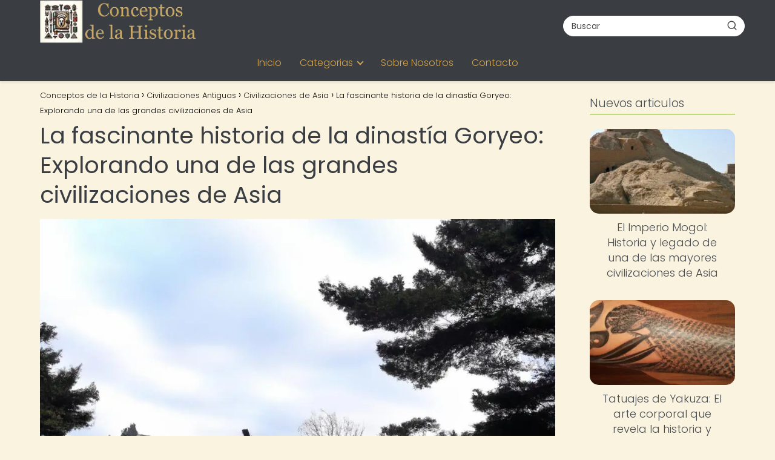

--- FILE ---
content_type: text/html; charset=UTF-8
request_url: https://conceptosdelahistoria.com/civilizaciones-antiguas/civilizaciones-de-asia/goryeo-civilizaciones-de-asia/
body_size: 24213
content:
<!DOCTYPE html><html lang="es" prefix="og: https://ogp.me/ns#" ><head><script data-no-optimize="1">var litespeed_docref=sessionStorage.getItem("litespeed_docref");litespeed_docref&&(Object.defineProperty(document,"referrer",{get:function(){return litespeed_docref}}),sessionStorage.removeItem("litespeed_docref"));</script> <meta charset="UTF-8"><meta name="viewport" content="width=device-width, initial-scale=1.0, maximum-scale=2.0"><title>La Fascinante Historia De La Dinastía Goryeo: Explorando Una De Las Grandes Civilizaciones De Asia | Conceptos De La Historia</title><meta name="description" content="El origen de la dinastía Goryeo se remonta al siglo IX, cuando el general Wang Geon lideró una rebelión contra la dinastía Silla, la cual había gobernado"/><meta name="robots" content="follow, index, max-snippet:-1, max-video-preview:-1, max-image-preview:large"/><link rel="canonical" href="https://conceptosdelahistoria.com/civilizaciones-antiguas/civilizaciones-de-asia/goryeo-civilizaciones-de-asia/" /><meta property="og:locale" content="es_ES" /><meta property="og:type" content="article" /><meta property="og:title" content="La Fascinante Historia De La Dinastía Goryeo: Explorando Una De Las Grandes Civilizaciones De Asia | Conceptos De La Historia" /><meta property="og:description" content="El origen de la dinastía Goryeo se remonta al siglo IX, cuando el general Wang Geon lideró una rebelión contra la dinastía Silla, la cual había gobernado" /><meta property="og:url" content="https://conceptosdelahistoria.com/civilizaciones-antiguas/civilizaciones-de-asia/goryeo-civilizaciones-de-asia/" /><meta property="og:site_name" content="Conceptos de la Historia" /><meta property="article:section" content="Civilizaciones de Asia" /><meta property="og:updated_time" content="2023-06-20T03:53:28+00:00" /><meta property="og:image" content="https://conceptosdelahistoria.com/wp-content/uploads/2023/06/la-fascinante-historia-de-la-dinastia-goryeo-explorando-una-de-las-grandes-civilizaciones-de-asia.jpg" /><meta property="og:image:secure_url" content="https://conceptosdelahistoria.com/wp-content/uploads/2023/06/la-fascinante-historia-de-la-dinastia-goryeo-explorando-una-de-las-grandes-civilizaciones-de-asia.jpg" /><meta property="og:image:width" content="1024" /><meta property="og:image:height" content="1024" /><meta property="og:image:alt" content="dinastía Goryeo" /><meta property="og:image:type" content="image/jpeg" /><meta property="article:published_time" content="2023-06-20T02:51:13+00:00" /><meta property="article:modified_time" content="2023-06-20T03:53:28+00:00" /><meta name="twitter:card" content="summary_large_image" /><meta name="twitter:title" content="La Fascinante Historia De La Dinastía Goryeo: Explorando Una De Las Grandes Civilizaciones De Asia | Conceptos De La Historia" /><meta name="twitter:description" content="El origen de la dinastía Goryeo se remonta al siglo IX, cuando el general Wang Geon lideró una rebelión contra la dinastía Silla, la cual había gobernado" /><meta name="twitter:image" content="https://conceptosdelahistoria.com/wp-content/uploads/2023/06/la-fascinante-historia-de-la-dinastia-goryeo-explorando-una-de-las-grandes-civilizaciones-de-asia.jpg" /><meta name="twitter:label1" content="Escrito por" /><meta name="twitter:data1" content="concepth" /><meta name="twitter:label2" content="Tiempo de lectura" /><meta name="twitter:data2" content="5 minutos" /> <script type="application/ld+json" class="rank-math-schema-pro">{"@context":"https://schema.org","@graph":[{"@type":["Person","Organization"],"@id":"https://conceptosdelahistoria.com/#person","name":"concepth","logo":{"@type":"ImageObject","@id":"https://conceptosdelahistoria.com/#logo","url":"https://conceptosdelahistoria.com/wp-content/uploads/logo_conceptos-removebg-preview-1.webp","contentUrl":"https://conceptosdelahistoria.com/wp-content/uploads/logo_conceptos-removebg-preview-1.webp","caption":"Conceptos de la Historia","inLanguage":"es"},"image":{"@type":"ImageObject","@id":"https://conceptosdelahistoria.com/#logo","url":"https://conceptosdelahistoria.com/wp-content/uploads/logo_conceptos-removebg-preview-1.webp","contentUrl":"https://conceptosdelahistoria.com/wp-content/uploads/logo_conceptos-removebg-preview-1.webp","caption":"Conceptos de la Historia","inLanguage":"es"}},{"@type":"WebSite","@id":"https://conceptosdelahistoria.com/#website","url":"https://conceptosdelahistoria.com","name":"Conceptos de la Historia","publisher":{"@id":"https://conceptosdelahistoria.com/#person"},"inLanguage":"es"},{"@type":"ImageObject","@id":"https://conceptosdelahistoria.com/wp-content/uploads/2023/06/la-fascinante-historia-de-la-dinastia-goryeo-explorando-una-de-las-grandes-civilizaciones-de-asia.jpg","url":"https://conceptosdelahistoria.com/wp-content/uploads/2023/06/la-fascinante-historia-de-la-dinastia-goryeo-explorando-una-de-las-grandes-civilizaciones-de-asia.jpg","width":"1024","height":"1024","inLanguage":"es"},{"@type":"BreadcrumbList","@id":"https://conceptosdelahistoria.com/civilizaciones-antiguas/civilizaciones-de-asia/goryeo-civilizaciones-de-asia/#breadcrumb","itemListElement":[{"@type":"ListItem","position":"1","item":{"@id":"http://conceptosdelahistoria.com","name":"Home"}},{"@type":"ListItem","position":"2","item":{"@id":"https://conceptosdelahistoria.com/civilizaciones-antiguas/civilizaciones-de-asia/","name":"Civilizaciones de Asia"}},{"@type":"ListItem","position":"3","item":{"@id":"https://conceptosdelahistoria.com/civilizaciones-antiguas/civilizaciones-de-asia/goryeo-civilizaciones-de-asia/","name":"La fascinante historia de la dinast\u00eda Goryeo: Explorando una de las grandes civilizaciones de Asia"}}]},{"@type":"WebPage","@id":"https://conceptosdelahistoria.com/civilizaciones-antiguas/civilizaciones-de-asia/goryeo-civilizaciones-de-asia/#webpage","url":"https://conceptosdelahistoria.com/civilizaciones-antiguas/civilizaciones-de-asia/goryeo-civilizaciones-de-asia/","name":"La Fascinante Historia De La Dinast\u00eda Goryeo: Explorando Una De Las Grandes Civilizaciones De Asia | Conceptos De La Historia","datePublished":"2023-06-20T02:51:13+00:00","dateModified":"2023-06-20T03:53:28+00:00","isPartOf":{"@id":"https://conceptosdelahistoria.com/#website"},"primaryImageOfPage":{"@id":"https://conceptosdelahistoria.com/wp-content/uploads/2023/06/la-fascinante-historia-de-la-dinastia-goryeo-explorando-una-de-las-grandes-civilizaciones-de-asia.jpg"},"inLanguage":"es","breadcrumb":{"@id":"https://conceptosdelahistoria.com/civilizaciones-antiguas/civilizaciones-de-asia/goryeo-civilizaciones-de-asia/#breadcrumb"}},{"@type":"Person","@id":"https://conceptosdelahistoria.com/author/concepth/","name":"concepth","url":"https://conceptosdelahistoria.com/author/concepth/","image":{"@type":"ImageObject","@id":"https://conceptosdelahistoria.com/wp-content/litespeed/avatar/e823276d6f652ec56a2b0d1c7c732b00.jpg?ver=1768971457","url":"https://conceptosdelahistoria.com/wp-content/litespeed/avatar/e823276d6f652ec56a2b0d1c7c732b00.jpg?ver=1768971457","caption":"concepth","inLanguage":"es"},"sameAs":["http://conceptosdelahistoria.com"]},{"@type":"BlogPosting","headline":"La Fascinante Historia De La Dinast\u00eda Goryeo: Explorando Una De Las Grandes Civilizaciones De Asia |","keywords":"dinast\u00eda Goryeo","datePublished":"2023-06-20T02:51:13+00:00","dateModified":"2023-06-20T03:53:28+00:00","articleSection":"Civilizaciones de Asia","author":{"@id":"https://conceptosdelahistoria.com/author/concepth/","name":"concepth"},"publisher":{"@id":"https://conceptosdelahistoria.com/#person"},"description":"El origen de la dinast\u00eda Goryeo se remonta al siglo IX, cuando el general Wang Geon lider\u00f3 una rebeli\u00f3n contra la dinast\u00eda Silla, la cual hab\u00eda gobernado","name":"La Fascinante Historia De La Dinast\u00eda Goryeo: Explorando Una De Las Grandes Civilizaciones De Asia |","@id":"https://conceptosdelahistoria.com/civilizaciones-antiguas/civilizaciones-de-asia/goryeo-civilizaciones-de-asia/#richSnippet","isPartOf":{"@id":"https://conceptosdelahistoria.com/civilizaciones-antiguas/civilizaciones-de-asia/goryeo-civilizaciones-de-asia/#webpage"},"image":{"@id":"https://conceptosdelahistoria.com/wp-content/uploads/2023/06/la-fascinante-historia-de-la-dinastia-goryeo-explorando-una-de-las-grandes-civilizaciones-de-asia.jpg"},"inLanguage":"es","mainEntityOfPage":{"@id":"https://conceptosdelahistoria.com/civilizaciones-antiguas/civilizaciones-de-asia/goryeo-civilizaciones-de-asia/#webpage"}}]}</script> <link rel='dns-prefetch' href='//scripts.scriptwrapper.com' /><link rel='dns-prefetch' href='//www.googletagmanager.com' /><link rel="alternate" type="application/rss+xml" title="Conceptos de la Historia &raquo; Feed" href="https://conceptosdelahistoria.com/feed/" /><link rel="alternate" type="application/rss+xml" title="Conceptos de la Historia &raquo; Feed de los comentarios" href="https://conceptosdelahistoria.com/comments/feed/" /><link rel="alternate" type="application/rss+xml" title="Conceptos de la Historia &raquo; Comentario La fascinante historia de la dinastía Goryeo: Explorando una de las grandes civilizaciones de Asia del feed" href="https://conceptosdelahistoria.com/civilizaciones-antiguas/civilizaciones-de-asia/goryeo-civilizaciones-de-asia/feed/" /><link rel="alternate" title="oEmbed (JSON)" type="application/json+oembed" href="https://conceptosdelahistoria.com/wp-json/oembed/1.0/embed?url=https%3A%2F%2Fconceptosdelahistoria.com%2Fcivilizaciones-antiguas%2Fcivilizaciones-de-asia%2Fgoryeo-civilizaciones-de-asia%2F" /><link rel="alternate" title="oEmbed (XML)" type="text/xml+oembed" href="https://conceptosdelahistoria.com/wp-json/oembed/1.0/embed?url=https%3A%2F%2Fconceptosdelahistoria.com%2Fcivilizaciones-antiguas%2Fcivilizaciones-de-asia%2Fgoryeo-civilizaciones-de-asia%2F&#038;format=xml" /><style id='wp-img-auto-sizes-contain-inline-css' type='text/css'>img:is([sizes=auto i],[sizes^="auto," i]){contain-intrinsic-size:3000px 1500px}
/*# sourceURL=wp-img-auto-sizes-contain-inline-css */</style><link data-optimized="2" rel="stylesheet" href="https://conceptosdelahistoria.com/wp-content/litespeed/css/58a9ade3b38bc8eea457a5e73a0737b9.css?ver=a49cb" /><link rel="preload" as="image" href="https://conceptosdelahistoria.com/wp-content/uploads/logo_conceptos-removebg-preview-1.webp"><link rel="preload" as="image" href="https://conceptosdelahistoria.com/wp-content/uploads/2023/06/la-fascinante-historia-de-la-dinastia-goryeo-explorando-una-de-las-grandes-civilizaciones-de-asia.jpg.webp"><link rel="preload" as="image" href="https://conceptosdelahistoria.com/wp-content/uploads/logo_conceptos-removebg-preview-1.webp"><style id='global-styles-inline-css' type='text/css'>:root{--wp--preset--aspect-ratio--square: 1;--wp--preset--aspect-ratio--4-3: 4/3;--wp--preset--aspect-ratio--3-4: 3/4;--wp--preset--aspect-ratio--3-2: 3/2;--wp--preset--aspect-ratio--2-3: 2/3;--wp--preset--aspect-ratio--16-9: 16/9;--wp--preset--aspect-ratio--9-16: 9/16;--wp--preset--color--black: #000000;--wp--preset--color--cyan-bluish-gray: #abb8c3;--wp--preset--color--white: #ffffff;--wp--preset--color--pale-pink: #f78da7;--wp--preset--color--vivid-red: #cf2e2e;--wp--preset--color--luminous-vivid-orange: #ff6900;--wp--preset--color--luminous-vivid-amber: #fcb900;--wp--preset--color--light-green-cyan: #7bdcb5;--wp--preset--color--vivid-green-cyan: #00d084;--wp--preset--color--pale-cyan-blue: #8ed1fc;--wp--preset--color--vivid-cyan-blue: #0693e3;--wp--preset--color--vivid-purple: #9b51e0;--wp--preset--gradient--vivid-cyan-blue-to-vivid-purple: linear-gradient(135deg,rgb(6,147,227) 0%,rgb(155,81,224) 100%);--wp--preset--gradient--light-green-cyan-to-vivid-green-cyan: linear-gradient(135deg,rgb(122,220,180) 0%,rgb(0,208,130) 100%);--wp--preset--gradient--luminous-vivid-amber-to-luminous-vivid-orange: linear-gradient(135deg,rgb(252,185,0) 0%,rgb(255,105,0) 100%);--wp--preset--gradient--luminous-vivid-orange-to-vivid-red: linear-gradient(135deg,rgb(255,105,0) 0%,rgb(207,46,46) 100%);--wp--preset--gradient--very-light-gray-to-cyan-bluish-gray: linear-gradient(135deg,rgb(238,238,238) 0%,rgb(169,184,195) 100%);--wp--preset--gradient--cool-to-warm-spectrum: linear-gradient(135deg,rgb(74,234,220) 0%,rgb(151,120,209) 20%,rgb(207,42,186) 40%,rgb(238,44,130) 60%,rgb(251,105,98) 80%,rgb(254,248,76) 100%);--wp--preset--gradient--blush-light-purple: linear-gradient(135deg,rgb(255,206,236) 0%,rgb(152,150,240) 100%);--wp--preset--gradient--blush-bordeaux: linear-gradient(135deg,rgb(254,205,165) 0%,rgb(254,45,45) 50%,rgb(107,0,62) 100%);--wp--preset--gradient--luminous-dusk: linear-gradient(135deg,rgb(255,203,112) 0%,rgb(199,81,192) 50%,rgb(65,88,208) 100%);--wp--preset--gradient--pale-ocean: linear-gradient(135deg,rgb(255,245,203) 0%,rgb(182,227,212) 50%,rgb(51,167,181) 100%);--wp--preset--gradient--electric-grass: linear-gradient(135deg,rgb(202,248,128) 0%,rgb(113,206,126) 100%);--wp--preset--gradient--midnight: linear-gradient(135deg,rgb(2,3,129) 0%,rgb(40,116,252) 100%);--wp--preset--font-size--small: 13px;--wp--preset--font-size--medium: 20px;--wp--preset--font-size--large: 36px;--wp--preset--font-size--x-large: 42px;--wp--preset--spacing--20: 0.44rem;--wp--preset--spacing--30: 0.67rem;--wp--preset--spacing--40: 1rem;--wp--preset--spacing--50: 1.5rem;--wp--preset--spacing--60: 2.25rem;--wp--preset--spacing--70: 3.38rem;--wp--preset--spacing--80: 5.06rem;--wp--preset--shadow--natural: 6px 6px 9px rgba(0, 0, 0, 0.2);--wp--preset--shadow--deep: 12px 12px 50px rgba(0, 0, 0, 0.4);--wp--preset--shadow--sharp: 6px 6px 0px rgba(0, 0, 0, 0.2);--wp--preset--shadow--outlined: 6px 6px 0px -3px rgb(255, 255, 255), 6px 6px rgb(0, 0, 0);--wp--preset--shadow--crisp: 6px 6px 0px rgb(0, 0, 0);}:where(.is-layout-flex){gap: 0.5em;}:where(.is-layout-grid){gap: 0.5em;}body .is-layout-flex{display: flex;}.is-layout-flex{flex-wrap: wrap;align-items: center;}.is-layout-flex > :is(*, div){margin: 0;}body .is-layout-grid{display: grid;}.is-layout-grid > :is(*, div){margin: 0;}:where(.wp-block-columns.is-layout-flex){gap: 2em;}:where(.wp-block-columns.is-layout-grid){gap: 2em;}:where(.wp-block-post-template.is-layout-flex){gap: 1.25em;}:where(.wp-block-post-template.is-layout-grid){gap: 1.25em;}.has-black-color{color: var(--wp--preset--color--black) !important;}.has-cyan-bluish-gray-color{color: var(--wp--preset--color--cyan-bluish-gray) !important;}.has-white-color{color: var(--wp--preset--color--white) !important;}.has-pale-pink-color{color: var(--wp--preset--color--pale-pink) !important;}.has-vivid-red-color{color: var(--wp--preset--color--vivid-red) !important;}.has-luminous-vivid-orange-color{color: var(--wp--preset--color--luminous-vivid-orange) !important;}.has-luminous-vivid-amber-color{color: var(--wp--preset--color--luminous-vivid-amber) !important;}.has-light-green-cyan-color{color: var(--wp--preset--color--light-green-cyan) !important;}.has-vivid-green-cyan-color{color: var(--wp--preset--color--vivid-green-cyan) !important;}.has-pale-cyan-blue-color{color: var(--wp--preset--color--pale-cyan-blue) !important;}.has-vivid-cyan-blue-color{color: var(--wp--preset--color--vivid-cyan-blue) !important;}.has-vivid-purple-color{color: var(--wp--preset--color--vivid-purple) !important;}.has-black-background-color{background-color: var(--wp--preset--color--black) !important;}.has-cyan-bluish-gray-background-color{background-color: var(--wp--preset--color--cyan-bluish-gray) !important;}.has-white-background-color{background-color: var(--wp--preset--color--white) !important;}.has-pale-pink-background-color{background-color: var(--wp--preset--color--pale-pink) !important;}.has-vivid-red-background-color{background-color: var(--wp--preset--color--vivid-red) !important;}.has-luminous-vivid-orange-background-color{background-color: var(--wp--preset--color--luminous-vivid-orange) !important;}.has-luminous-vivid-amber-background-color{background-color: var(--wp--preset--color--luminous-vivid-amber) !important;}.has-light-green-cyan-background-color{background-color: var(--wp--preset--color--light-green-cyan) !important;}.has-vivid-green-cyan-background-color{background-color: var(--wp--preset--color--vivid-green-cyan) !important;}.has-pale-cyan-blue-background-color{background-color: var(--wp--preset--color--pale-cyan-blue) !important;}.has-vivid-cyan-blue-background-color{background-color: var(--wp--preset--color--vivid-cyan-blue) !important;}.has-vivid-purple-background-color{background-color: var(--wp--preset--color--vivid-purple) !important;}.has-black-border-color{border-color: var(--wp--preset--color--black) !important;}.has-cyan-bluish-gray-border-color{border-color: var(--wp--preset--color--cyan-bluish-gray) !important;}.has-white-border-color{border-color: var(--wp--preset--color--white) !important;}.has-pale-pink-border-color{border-color: var(--wp--preset--color--pale-pink) !important;}.has-vivid-red-border-color{border-color: var(--wp--preset--color--vivid-red) !important;}.has-luminous-vivid-orange-border-color{border-color: var(--wp--preset--color--luminous-vivid-orange) !important;}.has-luminous-vivid-amber-border-color{border-color: var(--wp--preset--color--luminous-vivid-amber) !important;}.has-light-green-cyan-border-color{border-color: var(--wp--preset--color--light-green-cyan) !important;}.has-vivid-green-cyan-border-color{border-color: var(--wp--preset--color--vivid-green-cyan) !important;}.has-pale-cyan-blue-border-color{border-color: var(--wp--preset--color--pale-cyan-blue) !important;}.has-vivid-cyan-blue-border-color{border-color: var(--wp--preset--color--vivid-cyan-blue) !important;}.has-vivid-purple-border-color{border-color: var(--wp--preset--color--vivid-purple) !important;}.has-vivid-cyan-blue-to-vivid-purple-gradient-background{background: var(--wp--preset--gradient--vivid-cyan-blue-to-vivid-purple) !important;}.has-light-green-cyan-to-vivid-green-cyan-gradient-background{background: var(--wp--preset--gradient--light-green-cyan-to-vivid-green-cyan) !important;}.has-luminous-vivid-amber-to-luminous-vivid-orange-gradient-background{background: var(--wp--preset--gradient--luminous-vivid-amber-to-luminous-vivid-orange) !important;}.has-luminous-vivid-orange-to-vivid-red-gradient-background{background: var(--wp--preset--gradient--luminous-vivid-orange-to-vivid-red) !important;}.has-very-light-gray-to-cyan-bluish-gray-gradient-background{background: var(--wp--preset--gradient--very-light-gray-to-cyan-bluish-gray) !important;}.has-cool-to-warm-spectrum-gradient-background{background: var(--wp--preset--gradient--cool-to-warm-spectrum) !important;}.has-blush-light-purple-gradient-background{background: var(--wp--preset--gradient--blush-light-purple) !important;}.has-blush-bordeaux-gradient-background{background: var(--wp--preset--gradient--blush-bordeaux) !important;}.has-luminous-dusk-gradient-background{background: var(--wp--preset--gradient--luminous-dusk) !important;}.has-pale-ocean-gradient-background{background: var(--wp--preset--gradient--pale-ocean) !important;}.has-electric-grass-gradient-background{background: var(--wp--preset--gradient--electric-grass) !important;}.has-midnight-gradient-background{background: var(--wp--preset--gradient--midnight) !important;}.has-small-font-size{font-size: var(--wp--preset--font-size--small) !important;}.has-medium-font-size{font-size: var(--wp--preset--font-size--medium) !important;}.has-large-font-size{font-size: var(--wp--preset--font-size--large) !important;}.has-x-large-font-size{font-size: var(--wp--preset--font-size--x-large) !important;}
/*# sourceURL=global-styles-inline-css */</style><style id='classic-theme-styles-inline-css' type='text/css'>/*! This file is auto-generated */
.wp-block-button__link{color:#fff;background-color:#32373c;border-radius:9999px;box-shadow:none;text-decoration:none;padding:calc(.667em + 2px) calc(1.333em + 2px);font-size:1.125em}.wp-block-file__button{background:#32373c;color:#fff;text-decoration:none}
/*# sourceURL=/wp-includes/css/classic-themes.min.css */</style><style id='asap-style-inline-css' type='text/css'>body {font-family: 'Poppins', sans-serif !important;background: #faf3e0;font-weight: 300 !important;}h1,h2,h3,h4,h5,h6 {font-family: 'Poppins', sans-serif !important;font-weight: 400;line-height: 1.3;}h1 {color:#3a3d41}h2,h5,h6{color:#55585c}h3{color:#707378}h4{color:#8c8f92}.home-categories .article-loop:hover h3,.home-categories .article-loop:hover p {color:#8c8f92 !important;}.grid-container .grid-item h2 {font-family: 'Poppins', sans-serif !important;font-weight: 700;font-size: 25px !important;line-height: 1.3;}.design-3 .grid-container .grid-item h2,.design-3 .grid-container .grid-item h2 {font-size: 25px !important;}.home-categories h2 {font-family: 'Poppins', sans-serif !important;font-weight: 700;font-size: calc(25px - 4px) !important;line-height: 1.3;}.home-categories .featured-post h3 {font-family: 'Poppins', sans-serif !important;font-weight: 700 !important;font-size: 25px !important;line-height: 1.3;}.home-categories .article-loop h3,.home-categories .regular-post h3 {font-family: 'Poppins', sans-serif !important;font-weight: 300 !important;}.home-categories .regular-post h3 {font-size: calc(18px - 1px) !important;}.home-categories .article-loop h3,.design-3 .home-categories .regular-post h3 {font-size: 18px !important;}.article-loop p,.article-loop h2,.article-loop h3,.article-loop h4,.article-loop span.entry-title, .related-posts p,.last-post-sidebar p,.woocommerce-loop-product__title {font-family: 'Poppins', sans-serif !important;font-size: 18px !important;font-weight: 300 !important;}.article-loop-featured p,.article-loop-featured h2,.article-loop-featured h3 {font-family: 'Poppins', sans-serif !important;font-size: 18px !important;font-weight: bold !important;}.article-loop .show-extract p,.article-loop .show-extract span {font-family: 'Poppins', sans-serif !important;font-weight: 300 !important;}.home-categories .content-area .show-extract p {font-size: calc(18px - 2px) !important;}a {color: #6b8e23;}.the-content .post-index span,.des-category .post-index span {font-size:18px;}.the-content .post-index li,.the-content .post-index a,.des-category .post-index li,.des-category .post-index a,.comment-respond > p > span > a,.asap-pros-cons-title span,.asap-pros-cons ul li span,.woocommerce #reviews #comments ol.commentlist li .comment-text p,.woocommerce #review_form #respond p,.woocommerce .comment-reply-title,.woocommerce form .form-row label, .woocommerce-page form .form-row label {font-size: calc(18px - 2px);}.content-tags a,.tagcloud a {border:1px solid #6b8e23;}.content-tags a:hover,.tagcloud a:hover {color: #6b8e2399;}p,.the-content ul li,.the-content ol li,.content-wc ul li.content-wc ol li {color: #4b4e52;font-size: 18px;line-height: 1.6;}.comment-author cite,.primary-sidebar ul li a,.woocommerce ul.products li.product .price,span.asap-author,.content-cluster .show-extract span,.home-categories h2 a {color: #4b4e52;}.comment-body p,#commentform input,#commentform textarea{font-size: calc(18px - 2px);}.social-title,.primary-sidebar ul li a {font-size: calc(18px - 3px);}.breadcrumb a,.breadcrumb span,.woocommerce .woocommerce-breadcrumb {font-size: calc(18px - 5px);}.content-footer p,.content-footer li,.content-footer .widget-bottom-area,.search-header input:not([type=submit]):not([type=radio]):not([type=checkbox]):not([type=file]) {font-size: calc(18px - 4px) !important;}.search-header input:not([type=submit]):not([type=radio]):not([type=checkbox]):not([type=file]) {border:1px solid #d1a65526 !important;}h1 {font-size: 38px;}.archive .content-loop h1 {font-size: calc(38px - 2px);}.asap-hero h1 {font-size: 32px;}h2 {font-size: 32px;}h3 {font-size: 28px;}h4 {font-size: 23px;}.site-header,#cookiesbox {background: #3a3d41;}.site-header-wc a span.count-number {border:1px solid #d1a655;}.content-footer {background: #3a3d41;}.comment-respond > p,.area-comentarios ol > p,.error404 .content-loop p + p,.search .content-loop .search-home + p {border-bottom:1px solid #6b8e23}.home-categories h2:after,.toc-rapida__item.is-active::before {background: #6b8e23}.pagination a,.nav-links a,.woocommerce #respond input#submit,.woocommerce a.button, .woocommerce button.button,.woocommerce input.button,.woocommerce #respond input#submit.alt,.woocommerce a.button.alt,.woocommerce button.button.alt,.woocommerce input.button.alt,.wpcf7-form input.wpcf7-submit,.woocommerce-pagination .page-numbers a,.woocommerce-pagination .page-numbers span {background: #6b8e23;color: #faf3e0 !important;}.woocommerce div.product .woocommerce-tabs ul.tabs li.active {border-bottom: 2px solid #6b8e23;}.pagination a:hover,.nav-links a:hover,.woocommerce-pagination .page-numbers a:hover,.woocommerce-pagination .page-numbers span:hover {background: #6b8e23B3;}.woocommerce-pagination .page-numbers .current {background: #faf3e0;color: #4b4e52 !important;}.article-loop a span.entry-title{color:#4b4e52 !important;}.article-loop a:hover p,.article-loop a:hover h2,.article-loop a:hover h3,.article-loop a:hover span.entry-title,.home-categories-h2 h2 a:hover {color: #6b8e23 !important;}.article-loop.custom-links a:hover span.entry-title,.asap-loop-horizontal .article-loop a:hover span.entry-title {color: #4b4e52 !important;}#commentform input,#commentform textarea {border: 2px solid #6b8e23;font-weight: 300 !important;}.content-loop,.content-loop-design {max-width: 1180px;}.site-header-content,.site-header-content-top {max-width: 1180px;}.content-footer {max-width: calc(1180px - 32px); }.content-footer-social {background: #3a3d411A;}.content-single {max-width: 1180px;}.content-page {max-width: 980px;}.content-wc {max-width: 980px;}.reply a,.go-top {background: #6b8e23;color: #faf3e0;}.reply a {border: 2px solid #6b8e23;}#commentform input[type=submit] {background: #6b8e23;color: #faf3e0;}.site-header a,header,header label,.site-name h1 {color: #d1a655;}.content-footer a,.content-footer p,.content-footer .widget-area,.content-footer .widget-content-footer-bottom {color: #d1a655;}header .line {background: #d1a655;}.site-logo img {max-width: 260px;width:100%;}.content-footer .logo-footer img {max-width: 160px;}.search-header {margin-left: 0px;}.primary-sidebar {width:240px;}p.sidebar-title {font-size:calc(18px + 1px);}.comment-respond > p,.area-comentarios ol > p,.asap-subtitle,.asap-subtitle p {font-size:calc(18px + 2px);}.popular-post-sidebar ol a {color:#4b4e52;font-size:calc(18px - 2px);}.popular-post-sidebar ol li:before,.primary-sidebar div ul li:before {border-color: #6b8e23;}.search-form input[type=submit] {background:#3a3d41;}.search-form {border:2px solid #6b8e23;}.sidebar-title:after {background:#6b8e23;}.single-nav .nav-prev a:before, .single-nav .nav-next a:before {border-color:#6b8e23;}.single-nav a {color:#4b4e52;font-size:calc(18px - 3px);}.the-content .post-index {border-top:2px solid #6b8e23;}.the-content .post-index #show-table {color:#6b8e23;font-size: calc(18px - 3px);font-weight: 300;}.the-content .post-index .btn-show {font-size: calc(18px - 3px) !important;}.search-header form {width:300px;}.site-header .site-header-wc svg {stroke:#d1a655;}.item-featured {color:#3a3d41;background:#d1a655;}.item-new {color:#FFFFFF;background:#e83030;}.asap-style1.asap-popular ol li:before {border:1px solid #4b4e52;}.asap-style2.asap-popular ol li:before {border:2px solid #6b8e23;}.category-filters a.checked .checkbox {background-color: #6b8e23; border-color: #6b8e23;background-image: url('data:image/svg+xml;charset=UTF-8,<svg viewBox="0 0 16 16" fill="%23faf3e0" xmlns="http://www.w3.org/2000/svg"><path d="M5.5 11.793l-3.646-3.647.708-.707L5.5 10.379l6.646-6.647.708.707-7.354 7.354z"/></svg>');}.category-filters a:hover .checkbox {border-color: #6b8e23;}.design-2 .content-area.latest-post-container,.design-3 .regular-posts {grid-template-columns: repeat(3, 1fr);}.checkbox .check-table svg {stroke:#6b8e23;}.article-content,#commentform input, #commentform textarea,.reply a,.woocommerce #respond input#submit, .woocommerce #respond input#submit.alt,.woocommerce-address-fields__field-wrapper input,.woocommerce-EditAccountForm input,.wpcf7-form input,.wpcf7-form textarea,.wpcf7-form input.wpcf7-submit,.grid-container .grid-item,.design-1 .featured-post-img,.design-1 .regular-post-img,.design-1 .lastest-post-img,.design-2 .featured-post-img,.design-2 .regular-post-img,.design-2 .lastest-post-img,.design-2 .grid-item,.design-2 .grid-item .grid-image-container,.design-2 .regular-post,.home.design-2.asap-box-design .article-loop,.design-3 .featured-post-img,.design-3 .regular-post-img,.design-3 .lastest-post-img {border-radius: 15px !important;}.pagination a, .pagination span, .nav-links a {border-radius:50%;min-width:2.5rem;}.reply a {padding:6px 8px !important;}.asap-icon,.asap-icon-single {border-radius:50%;}.asap-icon{margin-right:1px;padding:.6rem !important;}.content-footer-social {border-top-left-radius:15px;border-top-right-radius:15px;}.item-featured,.item-new,.average-rating-loop {border-radius:2px;}.content-item-category > span {border-top-left-radius: 3px;border-top-right-radius: 3px;}.woocommerce span.onsale,.woocommerce a.button,.woocommerce button.button, .woocommerce input.button, .woocommerce a.button.alt, .woocommerce button.button.alt, .woocommerce input.button.alt,.product-gallery-summary .quantity input,#add_payment_method table.cart input,.woocommerce-cart table.cart input, .woocommerce-checkout table.cart input,.woocommerce div.product form.cart .variations select {border-radius:2rem !important;}.search-home input {border-radius:2rem !important;padding: 0.875rem 1.25rem !important;}.search-home button.s-btn {margin-right:1.25rem !important;}#cookiesbox p,#cookiesbox a {color: #d1a655;}#cookiesbox button {background: #d1a655;color:#3a3d41;}@media (max-width: 1050px) and (min-width:481px) {.article-loop-featured .article-image-featured {border-radius: 15px !important;}}@media (min-width:1050px) { #autocomplete-results {border-radius:3px;}ul.sub-menu,ul.sub-menu li {border-radius:15px;}.search-header input {border-radius:2rem !important;padding: 0 3 0 .85rem !important;}.search-header button.s-btn {width:2.65rem !important;}.site-header .asap-icon svg { stroke: #d1a655 !important;}.home .content-loop {padding-top: 1.75rem;}}@media (min-width:1050px) {.content-footer {border-top-left-radius:15px;border-top-right-radius:15px;}}.article-content {height:196px;}.content-thin .content-cluster .article-content {height:160px !important;}.last-post-sidebar .article-content {height: 140px;margin-bottom: 8px}.related-posts .article-content {height: 120px;}.asap-box-design .related-posts .article-content {min-height:120px !important;}.asap-box-design .content-thin .content-cluster .article-content {heigth:160px !important;min-height:160px !important;}@media (max-width:1050px) { .last-post-sidebar .article-content,.related-posts .article-content {height: 150px !important}}@media (max-width: 480px) {.article-content {height: 180px}}@media (min-width:480px){.asap-box-design .article-content:not(.asap-box-design .last-post-sidebar .article-content) {min-height:196px;}.asap-loop-horizontal .content-thin .asap-columns-1 .content-cluster .article-image,.asap-loop-horizontal .content-thin .asap-columns-1 .content-cluster .article-content {height:100% !important;}.asap-loop-horizontal .asap-columns-1 .article-image:not(.asap-loop-horizontal .last-post-sidebar .asap-columns-1 .article-image), .asap-loop-horizontal .asap-columns-1 .article-content:not(.asap-loop-horizontal .last-post-sidebar .asap-columns-1 .article-content) {height:100% !important;}.asap-loop-horizontal .asap-columns-2 .article-image,.asap-loop-horizontal .asap-columns-2 .article-content,.asap-loop-horizontal .content-thin .asap-columns-2 .content-cluster .article-image,.asap-loop-horizontal .content-thin .asap-columns-2 .content-cluster .article-content {min-height:140px !important;height:100% !important;}.asap-loop-horizontal .asap-columns-3 .article-image,.asap-loop-horizontal .asap-columns-3 .article-content,.asap-loop-horizontal .content-thin .asap-columns-3 .content-cluster .article-image,.asap-loop-horizontal .content-thin .asap-columns-3 .content-cluster .article-content {min-height:120px !important;height:100% !important;}.asap-loop-horizontal .asap-columns-4 .article-image,.asap-loop-horizontal .asap-columns-4 .article-content,.asap-loop-horizontal .content-thin .asap-columns-4 .content-cluster .article-image,.asap-loop-horizontal .content-thin .asap-columns-4.content-cluster .article-content {min-height:100px !important;height:100% !important;}.asap-loop-horizontal .asap-columns-5 .article-image,.asap-loop-horizontal .asap-columns-5 .article-content,.asap-loop-horizontal .content-thin .asap-columns-5 .content-cluster .article-image,.asap-loop-horizontal .content-thin .asap-columns-5 .content-cluster .article-content {min-height:90px !important;height:100% !important;}}.article-loop .article-image,.article-loop a p,.article-loop img,.article-image-featured,input,textarea,a { transition:all .2s; }.article-loop:hover .article-image,.article-loop:hover img{transform:scale(1.05) }.the-content .post-index #index-table{display:none;}.the-content .post-index {background:#6b8e231A !important;border:1px solid #6b8e23 !important;}.the-content .post-index .checkbox .check-table svg {stroke-width:1 !important;}@media(max-width: 480px) {h1, .archive .content-loop h1 {font-size: calc(38px - 8px);}.asap-hero h1 {font-size: calc(32px - 8px);}h2 {font-size: calc(32px - 4px);}h3 {font-size: calc(28px - 4px);}.article-loop-featured .article-image-featured {border-radius: 15px !important;}}@media(min-width:1050px) {.content-thin {width: calc(95% - 240px);}#menu>ul {font-size: calc(18px - 2px);} #menu ul .menu-item-has-children:after {border: solid #d1a655;border-width: 0 2px 2px 0;}}@media(max-width:1050px) {#menu ul li .sub-menu li a:hover { color:#6b8e23 !important;}#menu ul>li ul>li>a{font-size: calc(18px - 2px);}} .asap-box-design .last-post-sidebar .article-content { min-height:140px;}.asap-box-design .last-post-sidebar .article-loop {margin-bottom:.85rem !important;} .asap-box-design .last-post-sidebar article:last-child { margin-bottom:2rem !important;}.asap-date-loop {font-size: calc(18px - 5px) !important;text-align:center;}.the-content h2:before,.the-content h2 span:before {margin-top: -70px;height: 70px; }.asap-content-logo-top {background: #3a3d41;}.site-header-content{justify-content:center;}@media (max-width: 1050px){.site-logo img{max-height:36px;}#menu { margin-top: 60px;}.asap-content-logo-top {padding: 0 1rem !important;z-index: 9999;width: 100%;height:60px;}}@media (min-width: 1050px){.site-header-content-top {padding-left:1rem;padding-rigth:1rem;justify-content:space-between;}}@media (max-width: 1050px){.asap-content-logo-top {position:fixed;}}@media(min-width:1050px) {.site-header {box-shadow: 0 1px 12px rgb(0 0 0 / 30%);}.asap-content-logo-top {position: relative;z-index:9999;overflow:hidden;}}@media(max-width:1050px) {.asap-content-logo-top {box-shadow: 0 1px 12px rgb(0 0 0 / 30%);}}.content-footer .widget-area {padding-right:2rem;}footer {background: #3a3d41;}.content-footer {padding:20px;}.content-footer p.widget-title {margin-bottom:10px;}.content-footer .logo-footer {width:100%;align-items:flex-start;}.content-footer-social {width: 100%;}.content-single,content-page {margin-bottom:2rem;}.content-footer-social > div {max-width: calc(1180px - 32px);margin:0 auto;}.content-footer .widget-bottom-area {margin-top:1.25rem;}.content-footer .widget-bottom-title {display: none;}@media (min-width:1050px) {.content-footer {padding:30px 0;}.content-footer .logo-footer {margin:0 1rem 0 0 !important;padding-right:2rem !important;}}@media (max-width:1050px) {.content-footer .logo-footer {margin:0 0 1rem 0 !important;}.content-footer .widget-area {margin-top:2rem !important;}} .asap-box-design .the-content .post-index { background:#faf3e0 !important;}.asap-box-design .asap-user-comment-text {background:#faf3e0;}.asap-box-design .asap-user-comment-text:before {border-bottom: 8px solid #faf3e0;}@media(max-width:1050px){.content-cluster {padding: 0.5rem 0 0 !important;}}.asap-box-design .asap-show-desc .asap-box-container {flex-direction:column;justify-content:flex-start !important;align-items: flex-start !important;padding:1.5rem;}.asap-box-design .asap-show-desc .asap-box-container .show-extract span {margin-top:6px;margin-bottom:0 !important;}.asap-box-design .article-loop.asap-show-desc span.entry-title {text-align:left !important;padding:0 !important;margin-bottom: 8px !important;padding: 0 10px 0 0 !important;}.asap-box-design .asap-content-box .the-content {padding-top: 0 !important;}.asap-box-design .asap-content-box .post-thumbnail {margin-bottom: 1.5rem !important;}@media (max-width: 1050px) {header label {width: 64px;height: 64px;position: fixed;padding:0;right: 1.5rem;bottom: 6rem;border-radius: 50%;-webkit-box-shadow: 0px 4px 8px 0px rgba(0,0,0,0.5);box-shadow: 0px 4px 8px 0px rgba(0,0,0,0.5);background-color: #fff;-webkit-transition: 300ms ease all;transition: 300ms ease all;z-index:101;display: flex;align-items: center;}.site-header-content {justify-content: center;}.line {background:#282828 !important;}.circle {margin:0 auto;width: 24px;height: 24px;}}@media (max-width: 1050px) {#menu {margin-top: 30px !important;}}.search-header input {background:#FFFFFF !important;}.search-header button.s-btn,.search-header input::placeholder {color: #484848 !important;opacity:1 !important;}.search-header button.s-btn:hover {opacity:.7 !important;}.search-header input:not([type=submit]):not([type=radio]):not([type=checkbox]):not([type=file]) {border-color: #FFFFFF !important;}@media(min-width:768px) {.design-1 .grid-container .grid-item.item-2 h2,.design-1 .grid-container .grid-item.item-4 h2 {font-size: calc(25px - 8px) !important;}}@media (max-width: 768px) {.woocommerce ul.products[class*="columns-"] li.product,.woocommerce-page ul.products[class*="columns-"] li.product {width: 50% !important;}}.asap-megamenu-overlay.asap-megamenu-dropdown .asap-megamenu-container {width: 100%;padding: 0;}@media (min-width: 1050px) {.asap-megamenu-overlay.asap-megamenu-dropdown .asap-megamenu-container {max-width: calc(1180px - 2rem) !important;width: calc(1180px - 2rem) !important;margin: 0 auto !important;}}.asap-megamenu-overlay.asap-megamenu-dropdown .asap-megamenu-header,.asap-megamenu-overlay.asap-megamenu-dropdown .asap-megamenu-content {padding-left: 1rem;padding-right: 1rem;}
/*# sourceURL=asap-style-inline-css */</style> <script type="litespeed/javascript" data-src="https://conceptosdelahistoria.com/wp-includes/js/jquery/jquery.min.js" id="jquery-core-js"></script> <script type="text/javascript" async="async" fetchpriority="high" data-noptimize="1" data-cfasync="false" src="https://scripts.scriptwrapper.com/tags/7203d026-da9c-455e-84c5-e75da416f763.js" id="mv-script-wrapper-js"></script> 
 <script type="litespeed/javascript" data-src="https://www.googletagmanager.com/gtag/js?id=GT-TNHW3GL" id="google_gtagjs-js"></script> <script id="google_gtagjs-js-after" type="litespeed/javascript">window.dataLayer=window.dataLayer||[];function gtag(){dataLayer.push(arguments)}
gtag("set","linker",{"domains":["conceptosdelahistoria.com"]});gtag("js",new Date());gtag("set","developer_id.dZTNiMT",!0);gtag("config","GT-TNHW3GL")</script> <link rel='shortlink' href='https://conceptosdelahistoria.com/?p=1677' /><style>/* Estilos base */
.woocommerce-tabs .enlazatom-content {margin-top:3rem !important;}
.enlazatom-content {margin-bottom:3rem;margin-top:1rem;}
.enlazatom-content div.enlazatom-a-plane {margin:16px 0;}
.enlazatom-show-plane {margin-top: 22px;margin-bottom: 22px;}
.enlazatom-show-plane div {display: inline !important;}
.enlazatom-show-plane span, span.enlazatom-title-box {font-weight: bold;}
.enlazatom-title-box {font-weight:bold;margin-bottom:16px !important;display: block;}

/* Estilos base de enlaces */
.enlazatom-show-box span, .enlazatom-show-plane span, .enlazatom-show-plane a, 
.enlazatom-a-plane a, span.enlazatom-title-box, a.enlazatom-a-plane {
	font-size:17px;
	word-break: break-word;
}

.enlazatom-show-box {
	background:#fafafa !important;
	color:#181818 !important;
	border-radius:5px !important;
	display:flex;
	overflow:hidden !important;
	margin-bottom:22px;
	align-items: center;
	padding:0 1rem 0 0;
	line-height:1.4;
	position:relative;
	text-decoration:none !important;
	transition: all 0.3s ease;
	box-shadow:0 2px 4px rgba(0,0,0,15%);	padding-right:90px !important;}

.enlazatom-show-box:hover {
	background:#fafafaB3 !important;
	text-decoration:none;
}

.enlazatom-show-box span {padding:20px;}

.enlazatom-show-box img {
	max-width:100px;
	border:none !important;
	margin-right:5px;
}

/* Botón CTA */
.enlazatom-show-box div.btn {
	background:#eaeaea !important;
	border: none;
	font-weight: 700;
	width: 80px;
	height: 100%;
	min-height:60px;
	position: absolute;
	right: 0;
	top: 0;
	text-align:center;
	display: flex;
	align-items: center;
	justify-content: center;
}

.enlazatom-show-box:hover div.btn {
	background:#eaeaeaB3 !important;
}

.chevron::before {
	border-style: solid;
	border-width: 0.25em 0.25em 0 0;
	content: '';
	display: inline-block;
	height: 0.45em;
	position: relative;
	transform: rotate(-45deg);
	width: 0.45em;
	margin-left:-2px;
	color:#181818 !important;
}

.chevron.right:before {
	left: 0;
	transform: rotate(45deg);
}

/* ========================================
   ESTILO: CARD VERTICAL
   ======================================== */
/* Grid para las cards */
.enlazatom-content.enlazatom-grid-cards {
	display: grid;
	grid-template-columns: repeat(3, 1fr);
	gap: 24px;
	margin-bottom: 3rem;
}

.enlazatom-show-box.enlazatom-style-card {
	flex-direction: column;
	max-width: 100%;
	width: 100%;
	padding: 0 !important;
	transition: transform 0.3s ease, box-shadow 0.3s ease;
}

.enlazatom-show-box.enlazatom-style-card:hover {
	transform: translateY(-5px);
	box-shadow: 0 10px 25px rgba(0,0,0,0.2) !important;
}

.enlazatom-show-box.enlazatom-style-card img {
	max-width: 100%;
	width: 100%;
	height: 200px;
	object-fit: cover;
	margin: 0 !important;
	border-radius: 5px 5px 0 0;
}

.enlazatom-show-box.enlazatom-style-card span {
	padding: 20px;
	text-align: center;
	flex: 1;
	display: block;
}

.enlazatom-show-box.enlazatom-style-card div.btn {
	position: relative;
	width: 100%;
	height: 50px;
	min-height: 50px;
	border-radius: 0 0 5px 5px;
	font-size: 14px;
	display: flex !important;
	align-items: center;
	justify-content: center;
	gap: 8px;
	padding: 0 20px;
}

.enlazatom-show-box.enlazatom-style-card div.btn::before {
	content: 'Ver más';
	font-weight: 600;
}

.enlazatom-show-box.enlazatom-style-card div.btn .chevron {
	display: none; /* Ocultar chevron en Card Vertical */
}

/* ========================================
   ESTILO: MODERN BADGE
   ======================================== */
.enlazatom-show-box.enlazatom-style-badge {
	padding: 24px !important;
	border-left: 5px solid #eaeaea;
	position: relative;
	overflow: visible !important;
	transition: all 0.3s ease;
	background: linear-gradient(135deg, #fafafa 0%, #fafafaE6 100%) !important;
}

.enlazatom-show-box.enlazatom-style-badge::before {
	content: '★ Relacionado';
	position: absolute;
	top: 12px;
	right: 12px;
	background: #eaeaea;
	color: #181818;
	padding: 5px 14px;
	border-radius: 20px;
	font-size: 11px;
	font-weight: bold;
	text-transform: uppercase;
	letter-spacing: 0.8px;
}

.enlazatom-show-box.enlazatom-style-badge:hover {
	border-left-width: 8px;
	padding-left: 21px !important;
	box-shadow: 0 6px 16px rgba(0,0,0,0.15) !important;
}

.enlazatom-show-box.enlazatom-style-badge img {
	width: 90px;
	height: 90px;
	border-radius: 50%;
	object-fit: cover;
	border: 3px solid #eaeaea;
	margin-right: 15px !important;
}

.enlazatom-show-box.enlazatom-style-badge span {
	padding-right: 120px; /* Espacio para el badge */
}

.enlazatom-show-box.enlazatom-style-badge div.btn {
	display: none !important; /* Badge no usa botón tradicional */
}

/* Responsive */
@media (max-width:768px) {
	.enlazatom-disable-image-mobile img, 
	.enlazatom-disable-cta-mobile .btn {
		display:none !important;
	}
	.enlazatom-show-box.enlazatom-disable-cta-mobile {
		padding-right: 20px !important;
	}
	/* Grid cards responsive: 1 columna en mobile */
	.enlazatom-content.enlazatom-grid-cards {
		grid-template-columns: 1fr;
	}
	.enlazatom-show-box.enlazatom-style-card {
		max-width: 100%;
	}
	.enlazatom-show-box.enlazatom-style-badge span {
		padding-right: 20px;
	}
	.enlazatom-show-box.enlazatom-style-badge::before {
		position: static;
		display: block;
		margin-bottom: 10px;
		width: fit-content;
	}
}

@media (min-width:769px) and (max-width:1024px) {
	/* Tablets: reducir a 2 columnas si tiene más */
	.enlazatom-content.enlazatom-grid-cards {
		grid-template-columns: repeat(2, 1fr);
	}
}</style><meta name="generator" content="Site Kit by Google 1.170.0" /><meta name="theme-color" content="#3a3d41"><link rel="preload" as="image" href="https://conceptosdelahistoria.com/wp-content/uploads/2023/06/la-fascinante-historia-de-la-dinastia-goryeo-explorando-una-de-las-grandes-civilizaciones-de-asia.jpg" imagesrcset="https://conceptosdelahistoria.com/wp-content/uploads/2023/06/la-fascinante-historia-de-la-dinastia-goryeo-explorando-una-de-las-grandes-civilizaciones-de-asia.jpg.webp 1024w, https://conceptosdelahistoria.com/wp-content/uploads/2023/06/la-fascinante-historia-de-la-dinastia-goryeo-explorando-una-de-las-grandes-civilizaciones-de-asia-267x267.jpg.webp 267w, https://conceptosdelahistoria.com/wp-content/uploads/2023/06/la-fascinante-historia-de-la-dinastia-goryeo-explorando-una-de-las-grandes-civilizaciones-de-asia-768x768.jpg.webp 768w" imagesizes="(max-width: 1024px) 100vw, 1024px" /><style>@font-face {
            font-family: "Poppins";
            font-style: normal;
            font-weight: 300;
            src: local(""),
            url("https://conceptosdelahistoria.com/wp-content/themes/asap/assets/fonts/poppins-300.woff2") format("woff2"),
            url("https://conceptosdelahistoria.com/wp-content/themes/asap/assets/fonts/poppins-300.woff") format("woff");
            font-display: swap;
        } @font-face {
            font-family: "Poppins";
            font-style: normal;
            font-weight: 700;
            src: local(""),
            url("https://conceptosdelahistoria.com/wp-content/themes/asap/assets/fonts/poppins-700.woff2") format("woff2"),
            url("https://conceptosdelahistoria.com/wp-content/themes/asap/assets/fonts/poppins-700.woff") format("woff");
            font-display: swap;
        } @font-face {
            font-family: "Poppins";
            font-style: normal;
            font-weight: 400;
            src: local(""),
            url("https://conceptosdelahistoria.com/wp-content/themes/asap/assets/fonts/poppins-400.woff2") format("woff2"),
            url("https://conceptosdelahistoria.com/wp-content/themes/asap/assets/fonts/poppins-400.woff") format("woff");
            font-display: swap;
        }</style> <script type="application/ld+json">{"@context":"http:\/\/schema.org","@type":"Organization","name":"Conceptos de la Historia","alternateName":"Explora los conceptos clave de la historia en un solo lugar. Descubre eventos, figuras y ideas que han dado forma a nuestra civilizaci\u00f3n. Ampl\u00eda tu conocimiento del pasado en Conceptos de la Historia","url":"https:\/\/conceptosdelahistoria.com","logo":"https:\/\/conceptosdelahistoria.com\/wp-content\/uploads\/logo_conceptos-removebg-preview-1.webp"}</script>  <script type="application/ld+json">{"@context":"https:\/\/schema.org","@type":"Article","mainEntityOfPage":{"@type":"WebPage","@id":"https:\/\/conceptosdelahistoria.com\/civilizaciones-antiguas\/civilizaciones-de-asia\/goryeo-civilizaciones-de-asia\/"},"headline":"La fascinante historia de la dinast\u00eda Goryeo: Explorando una de las grandes civilizaciones de Asia","image":{"@type":"ImageObject","url":"https:\/\/conceptosdelahistoria.com\/wp-content\/uploads\/2023\/06\/la-fascinante-historia-de-la-dinastia-goryeo-explorando-una-de-las-grandes-civilizaciones-de-asia.jpg"},"author":{"@type":"Person","name":"concepth","sameAs":"https:\/\/conceptosdelahistoria.com\/author\/concepth\/"},"publisher":{"@type":"Organization","name":"Conceptos de la Historia","logo":{"@type":"ImageObject","url":"https:\/\/conceptosdelahistoria.com\/wp-content\/uploads\/logo_conceptos-removebg-preview-1.webp"}},"datePublished":"2023-06-20T02:51:13+00:00","dateModified":"2023-06-20T03:53:28+00:00"}</script>  <script type="application/ld+json">{"@context":"https:\/\/schema.org","@type":"WebSite","url":"https:\/\/conceptosdelahistoria.com","potentialAction":{"@type":"SearchAction","target":{"@type":"EntryPoint","urlTemplate":"https:\/\/conceptosdelahistoria.com\/?s={s}"},"query-input":"required name=s"}}</script> <meta name="google-adsense-platform-account" content="ca-host-pub-2644536267352236"><meta name="google-adsense-platform-domain" content="sitekit.withgoogle.com"><link rel="icon" href="https://conceptosdelahistoria.com/wp-content/uploads/cropped-DALL·E-2023-10-11-08.38.08-Ilustracion-cuadrada-para-favicon-que-presenta-un-libro-antiguo-minimalista-en-color-3A3D41-con-el-lomo-y-las-paginas-en-color-FAF3E0-sobre-un-fond-1-32x32.jpg" sizes="32x32" /><link rel="icon" href="https://conceptosdelahistoria.com/wp-content/uploads/cropped-DALL·E-2023-10-11-08.38.08-Ilustracion-cuadrada-para-favicon-que-presenta-un-libro-antiguo-minimalista-en-color-3A3D41-con-el-lomo-y-las-paginas-en-color-FAF3E0-sobre-un-fond-1-192x192.jpg" sizes="192x192" /><link rel="apple-touch-icon" href="https://conceptosdelahistoria.com/wp-content/uploads/cropped-DALL·E-2023-10-11-08.38.08-Ilustracion-cuadrada-para-favicon-que-presenta-un-libro-antiguo-minimalista-en-color-3A3D41-con-el-lomo-y-las-paginas-en-color-FAF3E0-sobre-un-fond-1-180x180.jpg" /><meta name="msapplication-TileImage" content="https://conceptosdelahistoria.com/wp-content/uploads/cropped-DALL·E-2023-10-11-08.38.08-Ilustracion-cuadrada-para-favicon-que-presenta-un-libro-antiguo-minimalista-en-color-3A3D41-con-el-lomo-y-las-paginas-en-color-FAF3E0-sobre-un-fond-1-270x270.jpg" /><style type="text/css" id="wp-custom-css">.asap-hero:after {
    opacity: 0.2 !important;
}
@media (max-width: 768px) {
  a {
    min-height: 48px;
    min-width: 48px;
    display: inline-block;
  }
}</style></head><body class="wp-singular single postid-1677 wp-theme-asap design-1 asap-box-design grow-content-body"><div class="asap-content-logo-top"><div class="site-header-content-top"><div class="site-logo"><a href="https://conceptosdelahistoria.com/" class="custom-logo-link" rel="home"><img width="281" height="80" src="https://conceptosdelahistoria.com/wp-content/uploads/logo_conceptos-removebg-preview-1.webp" class="custom-logo" alt="Conceptos de la Historia Logo" decoding="sync" fetchpriority="high"/></a></div><div class="search-header"><form action="https://conceptosdelahistoria.com/" method="get">
<input autocomplete="off" id="search-header" placeholder="Buscar" value="" name="s" required>
<button class="s-btn" type="submit" aria-label="Buscar">
<svg xmlns="http://www.w3.org/2000/svg" viewBox="0 0 24 24">
<circle cx="11" cy="11" r="8"></circle>
<line x1="21" y1="21" x2="16.65" y2="16.65"></line>
</svg>
</button></form><div id="autocomplete-results"><ul id="results-list"></ul><div id="view-all-results" style="display: none;">
<a href="#" id="view-all-link" class="view-all-button">Ver todos los resultados</a></div></div></div></div></div><header class="site-header"><div class="site-header-content"><div>
<input type="checkbox" id="btn-menu" />
<label id="nav-icon" for="btn-menu"><div class="circle nav-icon"><span class="line top"></span>
<span class="line middle"></span>
<span class="line bottom"></span></div>
</label><nav id="menu" itemscope="itemscope" itemtype="http://schema.org/SiteNavigationElement" role="navigation"  ><div class="search-responsive"><form action="https://conceptosdelahistoria.com/" method="get">
<input autocomplete="off" id="search-menu" placeholder="Buscar" value="" name="s" required>
<button class="s-btn" type="submit" aria-label="Buscar">
<svg xmlns="http://www.w3.org/2000/svg" viewBox="0 0 24 24">
<circle cx="11" cy="11" r="8"></circle>
<line x1="21" y1="21" x2="16.65" y2="16.65"></line>
</svg>
</button></form></div><ul id="menu-menu-1" class="header-menu"><li id="menu-item-11821" class="menu-item menu-item-type-custom menu-item-object-custom menu-item-11821"><a href="/" itemprop="url">Inicio</a></li><li id="menu-item-11390" class="menu-item menu-item-type-custom menu-item-object-custom menu-item-has-children menu-item-11390"><a href="https://conceptosdelahistoria.com/categorias/" itemprop="url">Categorias</a><ul class="sub-menu"><li id="menu-item-11400" class="menu-item menu-item-type-taxonomy menu-item-object-category menu-item-11400"><a href="https://conceptosdelahistoria.com/sistemas-economicos/capitalismo-sistemas-economicos/" itemprop="url">Capitalismo</a></li><li id="menu-item-11397" class="menu-item menu-item-type-taxonomy menu-item-object-category menu-item-11397"><a href="https://conceptosdelahistoria.com/sistemas-economicos/economia-de-mercado/" itemprop="url">Economía de Mercado</a></li><li id="menu-item-11396" class="menu-item menu-item-type-taxonomy menu-item-object-category menu-item-11396"><a href="https://conceptosdelahistoria.com/revoluciones-y-guerras/revolucion-francesa/" itemprop="url">Revolución Francesa</a></li><li id="menu-item-11394" class="menu-item menu-item-type-taxonomy menu-item-object-category menu-item-11394"><a href="https://conceptosdelahistoria.com/revoluciones-y-guerras/segunda-guerra-mundial/" itemprop="url">Segunda Guerra Mundial</a></li><li id="menu-item-11395" class="menu-item menu-item-type-taxonomy menu-item-object-category menu-item-11395"><a href="https://conceptosdelahistoria.com/revoluciones-y-guerras/revolucion-industrial/" itemprop="url">Revolución Industrial</a></li><li id="menu-item-11398" class="menu-item menu-item-type-taxonomy menu-item-object-category menu-item-11398"><a href="https://conceptosdelahistoria.com/sistemas-economicos/liberalismo-economico/" itemprop="url">Liberalismo Económico</a></li><li id="menu-item-11393" class="menu-item menu-item-type-taxonomy menu-item-object-category menu-item-11393"><a href="https://conceptosdelahistoria.com/conceptos-politicos/liberalismo/" itemprop="url">Liberalismo</a></li><li id="menu-item-11399" class="menu-item menu-item-type-taxonomy menu-item-object-category menu-item-11399"><a href="https://conceptosdelahistoria.com/sistemas-economicos/comunismo/" itemprop="url">Comunismo</a></li><li id="menu-item-11391" class="menu-item menu-item-type-taxonomy menu-item-object-category menu-item-11391"><a href="https://conceptosdelahistoria.com/cultura-y-arte/modernismo/" itemprop="url">Modernismo</a></li></ul></li><li id="menu-item-11801" class="menu-item menu-item-type-post_type menu-item-object-page menu-item-11801"><a href="https://conceptosdelahistoria.com/sobre-nosotros/" itemprop="url">Sobre Nosotros</a></li><li id="menu-item-11372" class="menu-item menu-item-type-post_type menu-item-object-page menu-item-11372"><a href="https://conceptosdelahistoria.com/contacto/" itemprop="url">Contacto</a></li></ul></nav></div></div></header><main class="content-single"><article class="content-thin"><div role="navigation" aria-label="Breadcrumbs" class="breadcrumb-trail breadcrumbs" itemprop="breadcrumb"><ul class="breadcrumb" itemscope itemtype="http://schema.org/BreadcrumbList"><meta name="numberOfItems" content="4" /><meta name="itemListOrder" content="Ascending" /><li itemprop="itemListElement" itemscope itemtype="http://schema.org/ListItem" class="trail-item trail-begin"><a href="https://conceptosdelahistoria.com/" rel="home" itemprop="item"><span itemprop="name">Conceptos de la Historia</span></a><meta itemprop="position" content="1" /></li><li itemprop="itemListElement" itemscope itemtype="http://schema.org/ListItem" class="trail-item"><a href="https://conceptosdelahistoria.com/civilizaciones-antiguas/" itemprop="item"><span itemprop="name">Civilizaciones Antiguas</span></a><meta itemprop="position" content="2" /></li><li itemprop="itemListElement" itemscope itemtype="http://schema.org/ListItem" class="trail-item"><a href="https://conceptosdelahistoria.com/civilizaciones-antiguas/civilizaciones-de-asia/" itemprop="item"><span itemprop="name">Civilizaciones de Asia</span></a><meta itemprop="position" content="3" /></li><li itemprop="itemListElement" itemscope itemtype="http://schema.org/ListItem" class="trail-item trail-end"><span itemprop="name">La fascinante historia de la dinastía Goryeo: Explorando una de las grandes civilizaciones de Asia</span><meta itemprop="position" content="4" /></li></ul></div><h1>La fascinante historia de la dinastía Goryeo: Explorando una de las grandes civilizaciones de Asia</h1><div class="asap-content-box"><div class="post-thumbnail"><img width="1024" height="1024" src="https://conceptosdelahistoria.com/wp-content/uploads/2023/06/la-fascinante-historia-de-la-dinastia-goryeo-explorando-una-de-las-grandes-civilizaciones-de-asia.jpg.webp" class="attachment-large size-large wp-post-image" alt="La fascinante historia de la dinastía Goryeo: Explorando una de las grandes civilizaciones de Asia" decoding="sync" fetchpriority="high" srcset="https://conceptosdelahistoria.com/wp-content/uploads/2023/06/la-fascinante-historia-de-la-dinastia-goryeo-explorando-una-de-las-grandes-civilizaciones-de-asia.jpg.webp 1024w, https://conceptosdelahistoria.com/wp-content/uploads/2023/06/la-fascinante-historia-de-la-dinastia-goryeo-explorando-una-de-las-grandes-civilizaciones-de-asia-267x267.jpg.webp 267w, https://conceptosdelahistoria.com/wp-content/uploads/2023/06/la-fascinante-historia-de-la-dinastia-goryeo-explorando-una-de-las-grandes-civilizaciones-de-asia-768x768.jpg.webp 768w" sizes="(max-width: 1024px) 100vw, 1024px" title="La fascinante historia de la dinastía Goryeo: Explorando una de las grandes civilizaciones de Asia 1"></div><div class="the-content"><h1>Goryeo: La Civilización Antigua de Asia que Estableció una Dinastía de Realeza</h1><div class="post-index"><span>Índice<span class="btn-show"><label class="checkbox"><input type="checkbox"/ ><span class="check-table" ><svg xmlns="http://www.w3.org/2000/svg" viewBox="0 0 24 24"><path stroke="none" d="M0 0h24v24H0z" fill="none"/><polyline points="6 9 12 15 18 9" /></svg></span></label></span></span><ol  id="index-table" ><li>
<a href="#introduccion" title="Introducción">Introducción</a></li><li>
<a href="#contexto_historico_de_la_dinastia_goryeo" title="Contexto Histórico de la Dinastía Goryeo">Contexto Histórico de la Dinastía Goryeo</a><ol ><li>
<a href="#origenes_de_la_dinastia_goryeo" title="Orígenes de la Dinastía Goryeo">Orígenes de la Dinastía Goryeo</a></li><li>
<a href="#la_influencia_china_en_goryeo" title="La Influencia China en Goryeo">La Influencia China en Goryeo</a></li><li>
<a href="#el_esplendor_cultural_de_goryeo" title="El Esplendor Cultural de Goryeo">El Esplendor Cultural de Goryeo</a></li></ol></li><li>
<a href="#la_realeza_y_el_sistema_gwageo_de_goryeo" title="La Realeza y el Sistema Gwageo de Goryeo">La Realeza y el Sistema Gwageo de Goryeo</a><ol ><li>
<a href="#el_sistema_gwageo_de_goryeo" title="El “Sistema Gwageo” de Goryeo">El “Sistema Gwageo” de Goryeo</a></li><li>
<a href="#el_rey_y_la_realeza_de_goryeo" title="El Rey y la Realeza de Goryeo">El Rey y la Realeza de Goryeo</a></li><li>
<a href="#la_vida_cotidiana_de_la_realeza" title="La Vida Cotidiana de la Realeza">La Vida Cotidiana de la Realeza</a></li></ol></li><li>
<a href="#el_legado_de_goryeo" title="El Legado de Goryeo">El Legado de Goryeo</a><ol ><li>
<a href="#la_literatura_y_la_poesia_de_goryeo" title="La Literatura y la Poesía de Goryeo">La Literatura y la Poesía de Goryeo</a></li><li>
<a href="#la_pintura_y_la_ceramica_de_goryeo" title="La Pintura y la Cerámica de Goryeo">La Pintura y la Cerámica de Goryeo</a></li><li>
<a href="#el_legado_politico_de_goryeo" title="El Legado Político de Goryeo">El Legado Político de Goryeo</a></li></ol></li><li>
<a href="#preguntas_frecuentes" title="Preguntas frecuentes">Preguntas frecuentes</a></li><li>
<a href="#conclusion" title="Conclusión">Conclusión</a></li><li>
<a href="#recursos_adicionales" title="Recursos adicionales">Recursos adicionales</a></li></li></ol></div><h2><span id="introduccion">Introducción</span></h2><p>Goryeo fue una dinastía que gobernó en la península de Corea durante el periodo comprendido entre el año 918 y el 1392. Debido a su importancia histórica, esta civilización antigua es considerada uno de los puntos más destacados de la historia de Asia. El periodo Goryeo se caracterizó por la estabilidad política, el avance cultural y artístico, y el establecimiento del sistema de clasificación social conocido como el “sistema gwageo”.</p><h2><span id="contexto_historico_de_la_dinastia_goryeo">Contexto Histórico de la Dinastía Goryeo</span></h2><h3><span id="origenes_de_la_dinastia_goryeo">Orígenes de la Dinastía Goryeo</span></h3><p>El origen de la dinastía Goryeo se remonta al siglo IX, cuando el general Wang Geon lideró una rebelión contra la dinastía Silla, la cual había gobernado Corea durante casi 1,000 años. En el año 918, Wang Geon estableció la dinastía Goryeo y se convirtió en el primer rey de la nueva dinastía. Durante los primeros años de Goryeo, se establecerían una serie de reformas para mejorar la administración y la justicia, incluyendo la creación del mencionado “sistema gwageo”.</p><h3><span id="la_influencia_china_en_goryeo">La Influencia China en Goryeo</span></h3><p>La influencia cultural y política de la dinastía China Tang fue muy relevante durante el inicio de Goryeo. Los primeros reyes de Goryeo habían establecido relaciones cercanas con los gobiernos chinos, adoptando tradiciones y técnicas que tuvieron un gran impacto en la cultura y la sociedad coreanas. Estas influencias se hicieron evidentes en la pintura, escultura, arquitectura, literatura y religión.</p><h3><span id="el_esplendor_cultural_de_goryeo">El Esplendor Cultural de Goryeo</span></h3><p>El avance cultural y artístico de Goryeo fue notable. La dinastía produjo logros significativos en la poesía, la pintura, la cerámica y la orfebrería. La poesía coreana de la era Goryeo es conocida por sus descripciones profundas y emotivas de la naturaleza y del amor. La cerámica celadón de Goryeo también es muy valorada por su ingeniería avanzada, así como por la belleza estética de su diseño.</p><h2><span id="la_realeza_y_el_sistema_gwageo_de_goryeo">La Realeza y el Sistema Gwageo de Goryeo</span></h2><h3><span id="el_sistema_gwageo_de_goryeo">El “Sistema Gwageo” de Goryeo</span></h3><p>Goryeo fue la primera dinastía coreana en establecer un sistema clasificatorio social conocido como “gwageo”. Este sistema dividió a la sociedad en nueve niveles, determinando el estatus y las oportunidades de la persona sobre la base de sus habilidades y educación. El gobierno de Goryeo utilizó este sistema para seleccionar a los funcionarios públicos y para promover la meritocracia en la sociedad.</p><h3><span id="el_rey_y_la_realeza_de_goryeo">El Rey y la Realeza de Goryeo</span></h3><p>El rey en Goryeo compartía su autoridad con una serie de clanes que controlaban los asuntos políticos y militares del país. El rey estaba obligado a obtener el apoyo y la lealtad de estos clanes para gobernar eficazmente. La realeza de Goryeo era vista como sagrada y divina, en línea con las creencias de la época.</p><h3><span id="la_vida_cotidiana_de_la_realeza">La Vida Cotidiana de la Realeza</span></h3><p>La vida cotidiana de la realeza en Goryeo era un escenario lleno de rituales religiosos y ceremonias públicas. Los reyes vivían en palacios lujosos, rodeados de sirvientes. La familia real también disfrutaba de privilegios exclusivos, como la posesión de grandes extensiones de tierra y la exención de impuestos.</p><h2><span id="el_legado_de_goryeo">El Legado de Goryeo</span></h2><h3><span id="la_literatura_y_la_poesia_de_goryeo">La Literatura y la Poesía de Goryeo</span></h3><p>La literatura y la poesía de Goryeo son un legado cultural valioso que destaca por su profundidad e influencia en la sociedad coreana. La poesía de Goryeo ha seguido siendo muy influyente en la poesía moderna coreana.</p><h3><span id="la_pintura_y_la_ceramica_de_goryeo">La Pintura y la Cerámica de Goryeo</span></h3><p>La pintura y la cerámica de Goryeo son dos artes que reflejan la habilidad técnica y la belleza estética de la dinastía. Los celadones de Goryeo son apreciados por su acabado de vidriado, que lograba transmitir una sensación de profundidad y un efecto jade. La pintura de Goryeo, en cambio, destaca por su técnica de pinceladas fluidas y la elección de temas naturales.</p><h3><span id="el_legado_politico_de_goryeo">El Legado Político de Goryeo</span></h3><p>Goryeo dejó un legado político significativo en la sociedad coreana, ya que fue la primera dinastía en establecer un sistema clasificatorio social. Este sistema se adoptaría más tarde por otras dinastías de Corea, como los Joseon y los Chosun. Además, el concepto de la realeza divina tendría una enorme influencia en la sociedad coreana, siendo incluso relevante en la actualidad.</p><h2><span id="preguntas_frecuentes">Preguntas frecuentes</span></h2><ul><li><h4>¿Cómo influyó China en la cultura de Goryeo?</h4><p><em>La cultura de Goryeo estuvo muy influenciada por la dinastía Tang de China, especialmente durante los inicios de la nueva dinastía. Desde la literatura hasta la cerámica, la cultura china tuvo un gran impacto en la sociedad y la vida cotidiana de Goryeo.</em></li><li><h4>¿Cuál fue el sistema clasificatorio social de Goryeo?</h4><p><em>Goryeo implementó el “sistema gwageo”, una jerarquía social que dividía a la sociedad en nueve niveles según las habilidades y la educación de cada individuo. Este sistema se utilizaba para seleccionar a los funcionarios públicos y promover la meritocracia en la sociedad.</em></li><li><h4>¿Qué es la cerámica celadón de Goryeo?</h4><p><em>La cerámica celadón de Goryeo es una técnica de vidriado que se caracteriza por su color verde jade y la profundidad del vidriado, lo que crea una impresión de efecto jade. Esta técnica de cerámica es uno de los legados más apreciados de la dinastía Goryeo.</em></li><li><h4>¿Cómo se vivía en la realeza de Goryeo?</h4><p><em>La vida en la realeza de Goryeo se caracterizó por rituales religiosos, ceremonias públicas y lujosos palacios. La familia real disfrutó de una gran cantidad de privilegios exclusivos, como la posesión de tierras y la exención de impuestos.</em></li><li><h4>¿Por qué es importante la literatura y la poesía de Goryeo?</h4><p><em>La literatura y la poesía de Goryeo son un legado cultural valioso que destaca por su profundidad e influencia en la sociedad coreana. La poesía de Goryeo ha seguido siendo muy influyente en la poesía moderna coreana.</em></li></ul><h2><span id="conclusion">Conclusión</span></h2><p>Goryeo es una de las civilizaciones antiguas más importantes de Asia, debido a su estabilidad política, su avance cultural y artístico, y su sistema clasificatorio social conocido como el “sistema gwageo”. El legado cultural y político de Goryeo ha tenido una influencia significativa en la sociedad coreana, siendo aún relevante en la actualidad. Si quieres aprender más sobre las civilizaciones antiguas de Asia, no dudes en visitar conceptosdelahistoria.com.</p><h2><span id="recursos_adicionales">Recursos adicionales</span></h2><p>Para profundizar en el tema de las civilizaciones antiguas de Asia, te recomendamos visitar las siguientes páginas:</p><ul><li><a href="https://es.wikipedia.org/wiki/Civilizaci%C3%B3n_de_la_India_antigua" rel="nofollow noopener" target="_blank">Civilización Antigua de la India</a></li><li><a href="https://es.wikipedia.org/wiki/Dinast%C3%ADa_Han" rel="nofollow noopener" target="_blank">Dinastía Han</a></li><li><a href="https://es.wikipedia.org/wiki/Dinast%C3%ADa_Tang" rel="nofollow noopener" target="_blank">Dinastía Tang</a></li></ul><div class="enlazatom-content"><a href="https://conceptosdelahistoria.com/civilizaciones-antiguas/civilizaciones-de-asia/buda-gautama-civilizaciones-de-asia-3/"  class="enlazatom-show-box enlazatom-style-horizontal"><img data-lazyloaded="1" src="[data-uri]" data-src="https://conceptosdelahistoria.com/wp-content/uploads/2023/06/buda-gautama-el-fundador-del-budismo-y-su-legado-en-las-civilizaciones-de-asia.jpg.webp" width="150" height="150" alt="Buda Gautama: El fundador del budismo y su legado en las civilizaciones de Asia" /><span>Buda Gautama: El fundador del budismo y su legado en las civilizaciones de Asia</span><div class="btn"><span class="chevron right"></span></div></a><a href="https://conceptosdelahistoria.com/civilizaciones-antiguas/civilizaciones-de-asia/cakravartin-civilizaciones-de-asia/"  class="enlazatom-show-box enlazatom-style-horizontal"><img data-lazyloaded="1" src="[data-uri]" data-src="https://conceptosdelahistoria.com/wp-content/uploads/2023/06/cakravartin-el-concepto-de-lider-supremo-en-las-civilizaciones-de-asia.jpg.webp" width="150" height="150" alt="Cakravartin: el concepto de líder supremo en las civilizaciones de Asia" /><span>Cakravartin: el concepto de líder supremo en las civilizaciones de Asia</span><div class="btn"><span class="chevron right"></span></div></a><a href="https://conceptosdelahistoria.com/civilizaciones-antiguas/civilizaciones-de-asia/kimono-civilizaciones-de-asia/"  class="enlazatom-show-box enlazatom-style-horizontal"><img data-lazyloaded="1" src="[data-uri]" data-src="https://conceptosdelahistoria.com/wp-content/uploads/2023/06/la-historia-del-kimono-un-simbolo-de-tradicion-y-elegancia-en-las-civilizaciones-de-asia.jpg.webp" width="150" height="150" alt="La historia del Kimono: un símbolo de tradición y elegancia en las civilizaciones de Asia" /><span>La historia del Kimono: un símbolo de tradición y elegancia en las civilizaciones de Asia</span><div class="btn"><span class="chevron right"></span></div></a></div><p>Si quieres conocer otros artículos parecidos a <strong>La fascinante historia de la dinastía Goryeo: Explorando una de las grandes civilizaciones de Asia</strong> puedes visitar la categoría <a href="https://conceptosdelahistoria.com/civilizaciones-antiguas/civilizaciones-de-asia/"><strong>Civilizaciones de Asia</strong></a>.</p></div></div>
<span class="social-title">¿Te gustó? ¡Dale voz en tus redes!</span><div class="social-buttons flexbox">
<a title="Facebook" href="https://www.facebook.com/sharer/sharer.php?u=https://conceptosdelahistoria.com/civilizaciones-antiguas/civilizaciones-de-asia/goryeo-civilizaciones-de-asia/" class="asap-icon-single icon-facebook" target="_blank" rel="nofollow noopener"><svg xmlns="http://www.w3.org/2000/svg" viewBox="0 0 24 24"><path stroke="none" d="M0 0h24v24H0z" fill="none"/><path d="M7 10v4h3v7h4v-7h3l1 -4h-4v-2a1 1 0 0 1 1 -1h3v-4h-3a5 5 0 0 0 -5 5v2h-3" /></svg></a>
<a title="Facebook Messenger" href="fb-messenger://share/?link=https://conceptosdelahistoria.com/civilizaciones-antiguas/civilizaciones-de-asia/goryeo-civilizaciones-de-asia/" class="asap-icon-single icon-facebook-m" target="_blank" rel="nofollow noopener"><svg xmlns="http://www.w3.org/2000/svg" viewBox="0 0 24 24"><path stroke="none" d="M0 0h24v24H0z" fill="none"/><path d="M3 20l1.3 -3.9a9 8 0 1 1 3.4 2.9l-4.7 1" /><path d="M8 13l3 -2l2 2l3 -2" /></svg></a>
<a title="X" href="https://twitter.com/intent/tweet?text=La fascinante historia de la dinastía Goryeo: Explorando una de las grandes civilizaciones de Asia&url=https://conceptosdelahistoria.com/civilizaciones-antiguas/civilizaciones-de-asia/goryeo-civilizaciones-de-asia/" class="asap-icon-single icon-twitter" target="_blank" rel="nofollow noopener" viewBox="0 0 24 24"><svg xmlns="http://www.w3.org/2000/svg" viewBox="0 0 24 24" fill="none" stroke-linecap="round" stroke-linejoin="round"><path stroke="none" d="M0 0h24v24H0z" fill="none"/><path d="M4 4l11.733 16h4.267l-11.733 -16z" /><path d="M4 20l6.768 -6.768m2.46 -2.46l6.772 -6.772" /></svg></a>
<a title="Pinterest" href="https://pinterest.com/pin/create/button/?url=https://conceptosdelahistoria.com/civilizaciones-antiguas/civilizaciones-de-asia/goryeo-civilizaciones-de-asia/&media=https://conceptosdelahistoria.com/wp-content/uploads/2023/06/la-fascinante-historia-de-la-dinastia-goryeo-explorando-una-de-las-grandes-civilizaciones-de-asia.jpg" class="asap-icon-single icon-pinterest" target="_blank" rel="nofollow noopener"><svg xmlns="http://www.w3.org/2000/svg" viewBox="0 0 24 24"><path stroke="none" d="M0 0h24v24H0z" fill="none"/><line x1="8" y1="20" x2="12" y2="11" /><path d="M10.7 14c.437 1.263 1.43 2 2.55 2c2.071 0 3.75 -1.554 3.75 -4a5 5 0 1 0 -9.7 1.7" /><circle cx="12" cy="12" r="9" /></svg></a>
<a title="WhatsApp" href="https://wa.me/?text=La fascinante historia de la dinastía Goryeo: Explorando una de las grandes civilizaciones de Asia%20-%20https://conceptosdelahistoria.com/civilizaciones-antiguas/civilizaciones-de-asia/goryeo-civilizaciones-de-asia/" class="asap-icon-single icon-whatsapp" target="_blank" rel="nofollow noopener"><svg xmlns="http://www.w3.org/2000/svg" viewBox="0 0 24 24"><path stroke="none" d="M0 0h24v24H0z" fill="none"/><path d="M3 21l1.65 -3.8a9 9 0 1 1 3.4 2.9l-5.05 .9" /> <path d="M9 10a.5 .5 0 0 0 1 0v-1a.5 .5 0 0 0 -1 0v1a5 5 0 0 0 5 5h1a.5 .5 0 0 0 0 -1h-1a.5 .5 0 0 0 0 1" /></svg></a>
<a title="Tumblr" href="https://tumblr.com/widgets/share/tool?canonicalUrl=https://conceptosdelahistoria.com/civilizaciones-antiguas/civilizaciones-de-asia/goryeo-civilizaciones-de-asia/" class="asap-icon-single icon-tumblr" target="_blank" rel="nofollow noopener"><svg xmlns="http://www.w3.org/2000/svg" viewBox="0 0 24 24"><path stroke="none" d="M0 0h24v24H0z" fill="none"/><path d="M14 21h4v-4h-4v-6h4v-4h-4v-4h-4v1a3 3 0 0 1 -3 3h-1v4h4v6a4 4 0 0 0 4 4" /></svg></a>
<a title="LinkedIn" href="https://www.linkedin.com/shareArticle?mini=true&url=https://conceptosdelahistoria.com/civilizaciones-antiguas/civilizaciones-de-asia/goryeo-civilizaciones-de-asia/&title=La fascinante historia de la dinastía Goryeo: Explorando una de las grandes civilizaciones de Asia" class="asap-icon-single icon-linkedin" target="_blank" rel="nofollow noopener"><svg xmlns="http://www.w3.org/2000/svg" viewBox="0 0 24 24"><path stroke="none" d="M0 0h24v24H0z" fill="none"/><rect x="4" y="4" width="16" height="16" rx="2" /><line x1="8" y1="11" x2="8" y2="16" /><line x1="8" y1="8" x2="8" y2="8.01" /><line x1="12" y1="16" x2="12" y2="11" /><path d="M16 16v-3a2 2 0 0 0 -4 0" /></svg></a>
<a title="Telegram" href="https://t.me/share/url?url=https://conceptosdelahistoria.com/civilizaciones-antiguas/civilizaciones-de-asia/goryeo-civilizaciones-de-asia/&text=La fascinante historia de la dinastía Goryeo: Explorando una de las grandes civilizaciones de Asia" class="asap-icon-single icon-telegram" target="_blank" rel="nofollow noopener"><svg xmlns="http://www.w3.org/2000/svg" viewBox="0 0 24 24"><path stroke="none" d="M0 0h24v24H0z" fill="none"/><path d="M15 10l-4 4l6 6l4 -16l-18 7l4 2l2 6l3 -4" /></svg></a>
<a title="Email" href="mailto:?subject=La fascinante historia de la dinastía Goryeo: Explorando una de las grandes civilizaciones de Asia&amp;body=https://conceptosdelahistoria.com/civilizaciones-antiguas/civilizaciones-de-asia/goryeo-civilizaciones-de-asia/" class="asap-icon-single icon-email" target="_blank" rel="nofollow noopener"><svg xmlns="http://www.w3.org/2000/svg" viewBox="0 0 24 24"><path stroke="none" d="M0 0h24v24H0z" fill="none"/><rect x="3" y="5" width="18" height="14" rx="2" /><polyline points="3 7 12 13 21 7" /></svg></a>
<a title="Reddit" href="http://reddit.com/submit?url=https://conceptosdelahistoria.com/civilizaciones-antiguas/civilizaciones-de-asia/goryeo-civilizaciones-de-asia/&amp;title=La fascinante historia de la dinastía Goryeo: Explorando una de las grandes civilizaciones de Asia" class="asap-icon-single icon-reddit" target="_blank" rel="nofollow noopener"><svg xmlns="http://www.w3.org/2000/svg"viewBox="0 0 24 24"><path stroke="none" d="M0 0h24v24H0z" fill="none"/><path d="M12 8c2.648 0 5.028 .826 6.675 2.14a2.5 2.5 0 0 1 2.326 4.36c0 3.59 -4.03 6.5 -9 6.5c-4.875 0 -8.845 -2.8 -9 -6.294l-1 -.206a2.5 2.5 0 0 1 2.326 -4.36c1.646 -1.313 4.026 -2.14 6.674 -2.14z" /><path d="M12 8l1 -5l6 1" /><circle cx="19" cy="4" r="1" /><circle cx="9" cy="13" r=".5" fill="currentColor" /><circle cx="15" cy="13" r=".5" fill="currentColor" /><path d="M10 17c.667 .333 1.333 .5 2 .5s1.333 -.167 2 -.5" /></svg></a></div><div class="comment-respond others-items"><p>Articulos relacionados:</p></div><div class="related-posts"><article class="article-loop asap-columns-3">
<a href="https://conceptosdelahistoria.com/civilizaciones-antiguas/civilizaciones-de-asia/templo-de-angkor-thom-civilizaciones-de-asia/" rel="bookmark"><div class="article-content"><div style="background-image: url('https://conceptosdelahistoria.com/wp-content/uploads/2023/06/el-templo-de-angkor-thom-una-maravilla-arquitectonica-de-las-civilizaciones-asiaticas-400x267.jpg.webp');" class="article-image"></div></div><div class="asap-box-container"><p class="entry-title">El Templo de Angkor Thom: una maravilla arquitectónica de las civilizaciones asiáticas</p></div>
</a></article><article class="article-loop asap-columns-3">
<a href="https://conceptosdelahistoria.com/civilizaciones-antiguas/civilizaciones-de-asia/templo-del-cielo-civilizaciones-de-asia/" rel="bookmark"><div class="article-content"><div style="background-image: url('https://conceptosdelahistoria.com/wp-content/uploads/2023/06/el-templo-del-cielo-un-icono-arquitectonico-de-la-civilizacion-asiatica-400x267.jpg.webp');" class="article-image"></div></div><div class="asap-box-container"><p class="entry-title">El Templo del Cielo: Un ícono arquitectónico de la civilización asiática</p></div>
</a></article><article class="article-loop asap-columns-3">
<a href="https://conceptosdelahistoria.com/civilizaciones-antiguas/civilizaciones-de-asia/montana-emei-civilizaciones-de-asia/" rel="bookmark"><div class="article-content"><div style="background-image: url('https://conceptosdelahistoria.com/wp-content/uploads/2023/06/la-montana-emei-una-pieza-clave-en-la-historia-de-las-civilizaciones-de-asia-400x267.jpg.webp');" class="article-image"></div></div><div class="asap-box-container"><p class="entry-title">La Montaña Emei: Una pieza clave en la historia de las civilizaciones de Asia.</p></div>
</a></article><article class="article-loop asap-columns-3">
<a href="https://conceptosdelahistoria.com/civilizaciones-antiguas/civilizaciones-de-asia/buda-gautama-civilizaciones-de-asia-2/" rel="bookmark"><div class="article-content"><div style="background-image: url('https://conceptosdelahistoria.com/wp-content/uploads/2023/06/buda-gautama-y-su-legado-en-las-civilizaciones-de-asia-400x267.jpg.webp');" class="article-image"></div></div><div class="asap-box-container"><p class="entry-title">Buda Gautama y su legado en las civilizaciones de Asia</p></div>
</a></article><article class="article-loop asap-columns-3">
<a href="https://conceptosdelahistoria.com/civilizaciones-antiguas/civilizaciones-de-asia/bali-antiguo-civilizaciones-de-asia/" rel="bookmark"><div class="article-content"><div style="background-image: url('https://conceptosdelahistoria.com/wp-content/uploads/2023/06/bali-antiguo-explorando-la-civilizacion-de-asia-y-sus-misterios-historicos-400x267.jpg.webp');" class="article-image"></div></div><div class="asap-box-container"><p class="entry-title">Bali antiguo: Explorando la civilización de Asia y sus misterios históricos</p></div>
</a></article><article class="article-loop asap-columns-3">
<a href="https://conceptosdelahistoria.com/civilizaciones-antiguas/civilizaciones-de-asia/batalla-de-talas-civilizaciones-de-asia/" rel="bookmark"><div class="article-content"><div style="background-image: url('https://conceptosdelahistoria.com/wp-content/uploads/2023/06/la-batalla-de-talas-un-encuentro-historico-entre-civilizaciones-de-asia-400x267.jpg.webp');" class="article-image"></div></div><div class="asap-box-container"><p class="entry-title">La Batalla de Talas: un encuentro histórico entre civilizaciones de Asia</p></div>
</a></article><article class="article-loop asap-columns-3">
<a href="https://conceptosdelahistoria.com/civilizaciones-antiguas/civilizaciones-de-asia/rangun-civilizaciones-de-asia/" rel="bookmark"><div class="article-content"><div style="background-image: url('https://conceptosdelahistoria.com/wp-content/uploads/2023/06/rangun-la-ciudad-que-ha-sido-testigo-de-las-grandes-civilizaciones-de-asia-conceptos-de-la-historia-400x267.jpg.webp');" class="article-image"></div></div><div class="asap-box-container"><p class="entry-title">Rangún: La ciudad que ha sido testigo de las grandes civilizaciones de Asia - Conceptos de la Historia</p></div>
</a></article><article class="article-loop asap-columns-3">
<a href="https://conceptosdelahistoria.com/civilizaciones-antiguas/civilizaciones-de-asia/samurai-civilizaciones-de-asia-2/" rel="bookmark"><div class="article-content"><div style="background-image: url('https://conceptosdelahistoria.com/wp-content/uploads/2023/06/samurai-la-elite-militar-de-japon-en-las-civilizaciones-de-asia-400x267.jpg.webp');" class="article-image"></div></div><div class="asap-box-container"><p class="entry-title">Samurái: La Élite Militar de Japón en las Civilizaciones de Asia</p></div>
</a></article><article class="article-loop asap-columns-3">
<a href="https://conceptosdelahistoria.com/civilizaciones-antiguas/civilizaciones-de-asia/rani-padmini-civilizaciones-de-asia/" rel="bookmark"><div class="article-content"><div style="background-image: url('https://conceptosdelahistoria.com/wp-content/uploads/2023/06/rani-padmini-la-leyenda-de-la-valiente-reina-que-desafio-a-los-invasores-en-asia-400x267.jpg.webp');" class="article-image"></div></div><div class="asap-box-container"><p class="entry-title">Rani Padmini: la leyenda de la valiente reina que desafió a los invasores en Asia</p></div>
</a></article></div><div id="comentarios" class="area-comentarios"><div id="respond" class="comment-respond"><p>Deja una respuesta <small><a rel="nofollow" id="cancel-comment-reply-link" href="/civilizaciones-antiguas/civilizaciones-de-asia/goryeo-civilizaciones-de-asia/?utm_source=grow&#038;utm_medium=email&#038;utm_campaign=automailer&#038;utm_content=rec#respond" style="display:none;">Cancelar la respuesta</a></small></p><form action="https://conceptosdelahistoria.com/wp-comments-post.php" method="post" id="commentform" class="comment-form"><p class="comment-notes"><span id="email-notes">Tu dirección de correo electrónico no será publicada.</span> <span class="required-field-message">Los campos obligatorios están marcados con <span class="required">*</span></span></p><input placeholder="Nombre *" id="author" name="author" type="text" value="" size="30" required  /><div class="fields-wrap"><input placeholder="Correo electrónico *" id="email" name="email" type="text" value="" size="30" required  /><p class="comment-form-cookies-consent"><input id="wp-comment-cookies-consent" name="wp-comment-cookies-consent" type="checkbox" value="yes" /> <label for="wp-comment-cookies-consent">Guarda mi nombre, correo electrónico y web en este navegador para la próxima vez que comente.</label></p> <script type="litespeed/javascript">document.addEventListener("DOMContentLiteSpeedLoaded",function(){const ratings=document.querySelectorAll(".rating input");const legend=document.getElementById("rating-legend");const legendTexts=["No es \u00fatil","M\u00e1s o menos","Normal","\u00datil","Muy \u00fatil"];const ratingText="Tu puntuación";const defaultRating=document.querySelector(".rating input:checked");if(defaultRating){legend.innerHTML=ratingText+": <strong>"+legendTexts[defaultRating.value-1]+"</strong>"}else{legend.innerHTML=ratingText+": <strong>"+legendTexts[2]+"</strong>"}
ratings.forEach(rating=>{rating.addEventListener("change",function(){const value=this.value;legend.innerHTML=ratingText+": <strong>"+legendTexts[value-1]+"</strong>"})})})</script> <textarea autocomplete="new-password"  placeholder="Comentario" id="f6a8ac0c42"  name="f6a8ac0c42"   cols="45" rows="5" required></textarea><textarea id="comment" aria-label="hp-comment" aria-hidden="true" name="comment" autocomplete="new-password" style="padding:0 !important;clip:rect(1px, 1px, 1px, 1px) !important;position:absolute !important;white-space:nowrap !important;height:1px !important;width:1px !important;overflow:hidden !important;" tabindex="-1"></textarea><script data-noptimize type="litespeed/javascript">document.getElementById("comment").setAttribute("id","ab97245cb061e0fe8db373362eb83b9b");document.getElementById("f6a8ac0c42").setAttribute("id","comment")</script><fieldset class="rating"><input type="radio" id="rating-5" name="rating" value="5"  />
<label for="rating-5" title="5 stars">&#9733;</label><input type="radio" id="rating-4" name="rating" value="4" checked />
<label for="rating-4" title="4 stars">&#9733;</label><input type="radio" id="rating-3" name="rating" value="3"  />
<label for="rating-3" title="3 stars">&#9733;</label><input type="radio" id="rating-2" name="rating" value="2"  />
<label for="rating-2" title="2 stars">&#9733;</label><input type="radio" id="rating-1" name="rating" value="1"  />
<label for="rating-1" title="1 stars">&#9733;</label></fieldset><div id="rating-legend">Tu puntuación: <strong>Útil</strong></div><p class="form-submit"><input name="submit" type="submit" id="submit" class="submit" value="Publicar el comentario" /> <input type='hidden' name='comment_post_ID' value='1677' id='comment_post_ID' />
<input type='hidden' name='comment_parent' id='comment_parent' value='0' /></p></form></div></div></article><aside id="primary-sidebar" class="primary-sidebar widget-area" role="complementary"><div class="sticky"><p class="sidebar-title asap-last">Nuevos articulos</p><div class="last-post-sidebar"><article class="article-loop asap-columns-1">
<a href="https://conceptosdelahistoria.com/civilizaciones-antiguas/civilizaciones-de-asia/imperio-mogol-civilizaciones-de-asia/" rel="bookmark"><div class="article-content"><div style="background-image: url('https://conceptosdelahistoria.com/wp-content/uploads/2023/06/el-imperio-mogol-historia-y-legado-de-una-de-las-mayores-civilizaciones-de-asia-300x140.jpg.webp');" class="article-image"></div></div><p class="entry-title">El Imperio Mogol: Historia y legado de una de las mayores civilizaciones de Asia</p>
</a></article><article class="article-loop asap-columns-1">
<a href="https://conceptosdelahistoria.com/civilizaciones-antiguas/civilizaciones-de-asia/tatuajes-de-yakuza-civilizaciones-de-asia/" rel="bookmark"><div class="article-content"><div style="background-image: url('https://conceptosdelahistoria.com/wp-content/uploads/2023/06/tatuajes-de-yakuza-el-arte-corporal-que-revela-la-historia-y-cultura-de-las-civilizaciones-asiaticas-300x140.jpg.webp');" class="article-image"></div></div><p class="entry-title">Tatuajes de Yakuza: El arte corporal que revela la historia y cultura de las civilizaciones asiáticas</p>
</a></article><article class="article-loop asap-columns-1">
<a href="https://conceptosdelahistoria.com/civilizaciones-antiguas/civilizaciones-de-asia/kimono-civilizaciones-de-asia/" rel="bookmark"><div class="article-content"><div style="background-image: url('https://conceptosdelahistoria.com/wp-content/uploads/2023/06/la-historia-del-kimono-un-simbolo-de-tradicion-y-elegancia-en-las-civilizaciones-de-asia-300x140.jpg.webp');" class="article-image"></div></div><p class="entry-title">La historia del Kimono: un símbolo de tradición y elegancia en las civilizaciones de Asia</p>
</a></article><article class="article-loop asap-columns-1">
<a href="https://conceptosdelahistoria.com/civilizaciones-antiguas/civilizaciones-de-asia/cakravartin-civilizaciones-de-asia/" rel="bookmark"><div class="article-content"><div style="background-image: url('https://conceptosdelahistoria.com/wp-content/uploads/2023/06/cakravartin-el-concepto-de-lider-supremo-en-las-civilizaciones-de-asia-300x140.jpg.webp');" class="article-image"></div></div><p class="entry-title">Cakravartin: el concepto de líder supremo en las civilizaciones de Asia</p>
</a></article><article class="article-loop asap-columns-1">
<a href="https://conceptosdelahistoria.com/civilizaciones-antiguas/civilizaciones-de-asia/buda-gautama-civilizaciones-de-asia-3/" rel="bookmark"><div class="article-content"><div style="background-image: url('https://conceptosdelahistoria.com/wp-content/uploads/2023/06/buda-gautama-el-fundador-del-budismo-y-su-legado-en-las-civilizaciones-de-asia-300x140.jpg.webp');" class="article-image"></div></div><p class="entry-title">Buda Gautama: El fundador del budismo y su legado en las civilizaciones de Asia</p>
</a></article><article class="article-loop asap-columns-1">
<a href="https://conceptosdelahistoria.com/civilizaciones-antiguas/civilizaciones-de-asia/batalla-de-manzikert-civilizaciones-de-asia/" rel="bookmark"><div class="article-content"><div style="background-image: url('https://conceptosdelahistoria.com/wp-content/uploads/2023/06/la-batalla-de-manzikert-un-punto-de-inflexion-en-la-historia-de-las-civilizaciones-de-asia-300x140.jpg.webp');" class="article-image"></div></div><p class="entry-title">La Batalla de Manzikert: Un punto de inflexión en la historia de las civilizaciones de Asia</p>
</a></article></div></div></aside></main><div class="footer-breadcrumb"><div class="breadcrumb-trail breadcrumbs"><ul class="breadcrumb"><li ><a href="https://conceptosdelahistoria.com/" rel="home" itemprop="item"><span itemprop="name">Conceptos de la Historia</span></a></li><li ><a href="https://conceptosdelahistoria.com/civilizaciones-antiguas/" itemprop="item"><span itemprop="name">Civilizaciones Antiguas</span></a></li><li ><a href="https://conceptosdelahistoria.com/civilizaciones-antiguas/civilizaciones-de-asia/" itemprop="item"><span itemprop="name">Civilizaciones de Asia</span></a></li><li ><span itemprop="name">La fascinante historia de la dinastía Goryeo: Explorando una de las grandes civilizaciones de Asia</span></li></ul></div></div>
<span class="go-top"><span>Subir</span><i class="arrow arrow-up"></i></span><footer><div class="content-footer"><div class="widget-content-footer"><div class="logo-footer"><a href="https://conceptosdelahistoria.com/" class="custom-logo-link" rel="home"><img width="281" height="80" src="https://conceptosdelahistoria.com/wp-content/uploads/logo_conceptos-removebg-preview-1.webp" class="custom-logo" alt="Conceptos de la Historia Logo" decoding="sync" fetchpriority="high"/></a></div><div class="widget-area"><div class="menu-menu-footer-container"><ul id="menu-menu-footer" class="menu"><li id="menu-item-11798" class="menu-item menu-item-type-post_type menu-item-object-page menu-item-11798"><a href="https://conceptosdelahistoria.com/descargo-de-responsabilidad/" itemprop="url">Descargo de Responsabilidad</a></li><li id="menu-item-11799" class="menu-item menu-item-type-post_type menu-item-object-page menu-item-11799"><a href="https://conceptosdelahistoria.com/politica-de-cookies/" itemprop="url">Política de Cookies</a></li><li id="menu-item-11800" class="menu-item menu-item-type-post_type menu-item-object-page menu-item-11800"><a href="https://conceptosdelahistoria.com/terminos-y-condiciones/" itemprop="url">Términos y Condiciones</a></li><li id="menu-item-11797" class="menu-item menu-item-type-post_type menu-item-object-page menu-item-11797"><a href="https://conceptosdelahistoria.com/mapa-del-sitio/" itemprop="url">Mapa del Sitio</a></li></ul></div></div></div></div></footer> <script type="speculationrules">{"prefetch":[{"source":"document","where":{"and":[{"href_matches":"/*"},{"not":{"href_matches":["/wp-*.php","/wp-admin/*","/wp-content/uploads/*","/wp-content/*","/wp-content/plugins/*","/wp-content/themes/asap/*","/*\\?(.+)"]}},{"not":{"selector_matches":"a[rel~=\"nofollow\"]"}},{"not":{"selector_matches":".no-prefetch, .no-prefetch a"}}]},"eagerness":"conservative"}]}</script> <div id="grow-wp-data" data-grow='{&quot;content&quot;:{&quot;ID&quot;:1677,&quot;categories&quot;:[{&quot;ID&quot;:14}]}}'></div><script data-grow-initializer="" type="litespeed/javascript">!(function(){window.growMe||((window.growMe=function(e){window.growMe._.push(e)}),(window.growMe._=[]));var e=document.createElement("script");(e.type="text/javascript"),(e.src="https://faves.grow.me/main.js"),(e.defer=!0),e.setAttribute("data-grow-faves-site-id","U2l0ZTo3MjAzZDAyNi1kYTljLTQ1NWUtODRjNS1lNzVkYTQxNmY3NjM=");var t=document.getElementsByTagName("script")[0];t.parentNode.insertBefore(e,t)})()</script> <script id="wp-i18n-js-after" type="litespeed/javascript">wp.i18n.setLocaleData({'text direction\u0004ltr':['ltr']})</script> <script id="contact-form-7-js-translations" type="litespeed/javascript">(function(domain,translations){var localeData=translations.locale_data[domain]||translations.locale_data.messages;localeData[""].domain=domain;wp.i18n.setLocaleData(localeData,domain)})("contact-form-7",{"translation-revision-date":"2025-12-01 15:45:40+0000","generator":"GlotPress\/4.0.3","domain":"messages","locale_data":{"messages":{"":{"domain":"messages","plural-forms":"nplurals=2; plural=n != 1;","lang":"es"},"This contact form is placed in the wrong place.":["Este formulario de contacto est\u00e1 situado en el lugar incorrecto."],"Error:":["Error:"]}},"comment":{"reference":"includes\/js\/index.js"}})</script> <script id="contact-form-7-js-before" type="litespeed/javascript">var wpcf7={"api":{"root":"https:\/\/conceptosdelahistoria.com\/wp-json\/","namespace":"contact-form-7\/v1"},"cached":1}</script> <script id="asap-search-autocomplete-js-extra" type="litespeed/javascript">var asap_vars={"siteUrl":"https://conceptosdelahistoria.com","ajaxurl":"https://conceptosdelahistoria.com/wp-admin/admin-ajax.php"}</script> <script data-no-optimize="1">window.lazyLoadOptions=Object.assign({},{threshold:300},window.lazyLoadOptions||{});!function(t,e){"object"==typeof exports&&"undefined"!=typeof module?module.exports=e():"function"==typeof define&&define.amd?define(e):(t="undefined"!=typeof globalThis?globalThis:t||self).LazyLoad=e()}(this,function(){"use strict";function e(){return(e=Object.assign||function(t){for(var e=1;e<arguments.length;e++){var n,a=arguments[e];for(n in a)Object.prototype.hasOwnProperty.call(a,n)&&(t[n]=a[n])}return t}).apply(this,arguments)}function o(t){return e({},at,t)}function l(t,e){return t.getAttribute(gt+e)}function c(t){return l(t,vt)}function s(t,e){return function(t,e,n){e=gt+e;null!==n?t.setAttribute(e,n):t.removeAttribute(e)}(t,vt,e)}function i(t){return s(t,null),0}function r(t){return null===c(t)}function u(t){return c(t)===_t}function d(t,e,n,a){t&&(void 0===a?void 0===n?t(e):t(e,n):t(e,n,a))}function f(t,e){et?t.classList.add(e):t.className+=(t.className?" ":"")+e}function _(t,e){et?t.classList.remove(e):t.className=t.className.replace(new RegExp("(^|\\s+)"+e+"(\\s+|$)")," ").replace(/^\s+/,"").replace(/\s+$/,"")}function g(t){return t.llTempImage}function v(t,e){!e||(e=e._observer)&&e.unobserve(t)}function b(t,e){t&&(t.loadingCount+=e)}function p(t,e){t&&(t.toLoadCount=e)}function n(t){for(var e,n=[],a=0;e=t.children[a];a+=1)"SOURCE"===e.tagName&&n.push(e);return n}function h(t,e){(t=t.parentNode)&&"PICTURE"===t.tagName&&n(t).forEach(e)}function a(t,e){n(t).forEach(e)}function m(t){return!!t[lt]}function E(t){return t[lt]}function I(t){return delete t[lt]}function y(e,t){var n;m(e)||(n={},t.forEach(function(t){n[t]=e.getAttribute(t)}),e[lt]=n)}function L(a,t){var o;m(a)&&(o=E(a),t.forEach(function(t){var e,n;e=a,(t=o[n=t])?e.setAttribute(n,t):e.removeAttribute(n)}))}function k(t,e,n){f(t,e.class_loading),s(t,st),n&&(b(n,1),d(e.callback_loading,t,n))}function A(t,e,n){n&&t.setAttribute(e,n)}function O(t,e){A(t,rt,l(t,e.data_sizes)),A(t,it,l(t,e.data_srcset)),A(t,ot,l(t,e.data_src))}function w(t,e,n){var a=l(t,e.data_bg_multi),o=l(t,e.data_bg_multi_hidpi);(a=nt&&o?o:a)&&(t.style.backgroundImage=a,n=n,f(t=t,(e=e).class_applied),s(t,dt),n&&(e.unobserve_completed&&v(t,e),d(e.callback_applied,t,n)))}function x(t,e){!e||0<e.loadingCount||0<e.toLoadCount||d(t.callback_finish,e)}function M(t,e,n){t.addEventListener(e,n),t.llEvLisnrs[e]=n}function N(t){return!!t.llEvLisnrs}function z(t){if(N(t)){var e,n,a=t.llEvLisnrs;for(e in a){var o=a[e];n=e,o=o,t.removeEventListener(n,o)}delete t.llEvLisnrs}}function C(t,e,n){var a;delete t.llTempImage,b(n,-1),(a=n)&&--a.toLoadCount,_(t,e.class_loading),e.unobserve_completed&&v(t,n)}function R(i,r,c){var l=g(i)||i;N(l)||function(t,e,n){N(t)||(t.llEvLisnrs={});var a="VIDEO"===t.tagName?"loadeddata":"load";M(t,a,e),M(t,"error",n)}(l,function(t){var e,n,a,o;n=r,a=c,o=u(e=i),C(e,n,a),f(e,n.class_loaded),s(e,ut),d(n.callback_loaded,e,a),o||x(n,a),z(l)},function(t){var e,n,a,o;n=r,a=c,o=u(e=i),C(e,n,a),f(e,n.class_error),s(e,ft),d(n.callback_error,e,a),o||x(n,a),z(l)})}function T(t,e,n){var a,o,i,r,c;t.llTempImage=document.createElement("IMG"),R(t,e,n),m(c=t)||(c[lt]={backgroundImage:c.style.backgroundImage}),i=n,r=l(a=t,(o=e).data_bg),c=l(a,o.data_bg_hidpi),(r=nt&&c?c:r)&&(a.style.backgroundImage='url("'.concat(r,'")'),g(a).setAttribute(ot,r),k(a,o,i)),w(t,e,n)}function G(t,e,n){var a;R(t,e,n),a=e,e=n,(t=Et[(n=t).tagName])&&(t(n,a),k(n,a,e))}function D(t,e,n){var a;a=t,(-1<It.indexOf(a.tagName)?G:T)(t,e,n)}function S(t,e,n){var a;t.setAttribute("loading","lazy"),R(t,e,n),a=e,(e=Et[(n=t).tagName])&&e(n,a),s(t,_t)}function V(t){t.removeAttribute(ot),t.removeAttribute(it),t.removeAttribute(rt)}function j(t){h(t,function(t){L(t,mt)}),L(t,mt)}function F(t){var e;(e=yt[t.tagName])?e(t):m(e=t)&&(t=E(e),e.style.backgroundImage=t.backgroundImage)}function P(t,e){var n;F(t),n=e,r(e=t)||u(e)||(_(e,n.class_entered),_(e,n.class_exited),_(e,n.class_applied),_(e,n.class_loading),_(e,n.class_loaded),_(e,n.class_error)),i(t),I(t)}function U(t,e,n,a){var o;n.cancel_on_exit&&(c(t)!==st||"IMG"===t.tagName&&(z(t),h(o=t,function(t){V(t)}),V(o),j(t),_(t,n.class_loading),b(a,-1),i(t),d(n.callback_cancel,t,e,a)))}function $(t,e,n,a){var o,i,r=(i=t,0<=bt.indexOf(c(i)));s(t,"entered"),f(t,n.class_entered),_(t,n.class_exited),o=t,i=a,n.unobserve_entered&&v(o,i),d(n.callback_enter,t,e,a),r||D(t,n,a)}function q(t){return t.use_native&&"loading"in HTMLImageElement.prototype}function H(t,o,i){t.forEach(function(t){return(a=t).isIntersecting||0<a.intersectionRatio?$(t.target,t,o,i):(e=t.target,n=t,a=o,t=i,void(r(e)||(f(e,a.class_exited),U(e,n,a,t),d(a.callback_exit,e,n,t))));var e,n,a})}function B(e,n){var t;tt&&!q(e)&&(n._observer=new IntersectionObserver(function(t){H(t,e,n)},{root:(t=e).container===document?null:t.container,rootMargin:t.thresholds||t.threshold+"px"}))}function J(t){return Array.prototype.slice.call(t)}function K(t){return t.container.querySelectorAll(t.elements_selector)}function Q(t){return c(t)===ft}function W(t,e){return e=t||K(e),J(e).filter(r)}function X(e,t){var n;(n=K(e),J(n).filter(Q)).forEach(function(t){_(t,e.class_error),i(t)}),t.update()}function t(t,e){var n,a,t=o(t);this._settings=t,this.loadingCount=0,B(t,this),n=t,a=this,Y&&window.addEventListener("online",function(){X(n,a)}),this.update(e)}var Y="undefined"!=typeof window,Z=Y&&!("onscroll"in window)||"undefined"!=typeof navigator&&/(gle|ing|ro)bot|crawl|spider/i.test(navigator.userAgent),tt=Y&&"IntersectionObserver"in window,et=Y&&"classList"in document.createElement("p"),nt=Y&&1<window.devicePixelRatio,at={elements_selector:".lazy",container:Z||Y?document:null,threshold:300,thresholds:null,data_src:"src",data_srcset:"srcset",data_sizes:"sizes",data_bg:"bg",data_bg_hidpi:"bg-hidpi",data_bg_multi:"bg-multi",data_bg_multi_hidpi:"bg-multi-hidpi",data_poster:"poster",class_applied:"applied",class_loading:"litespeed-loading",class_loaded:"litespeed-loaded",class_error:"error",class_entered:"entered",class_exited:"exited",unobserve_completed:!0,unobserve_entered:!1,cancel_on_exit:!0,callback_enter:null,callback_exit:null,callback_applied:null,callback_loading:null,callback_loaded:null,callback_error:null,callback_finish:null,callback_cancel:null,use_native:!1},ot="src",it="srcset",rt="sizes",ct="poster",lt="llOriginalAttrs",st="loading",ut="loaded",dt="applied",ft="error",_t="native",gt="data-",vt="ll-status",bt=[st,ut,dt,ft],pt=[ot],ht=[ot,ct],mt=[ot,it,rt],Et={IMG:function(t,e){h(t,function(t){y(t,mt),O(t,e)}),y(t,mt),O(t,e)},IFRAME:function(t,e){y(t,pt),A(t,ot,l(t,e.data_src))},VIDEO:function(t,e){a(t,function(t){y(t,pt),A(t,ot,l(t,e.data_src))}),y(t,ht),A(t,ct,l(t,e.data_poster)),A(t,ot,l(t,e.data_src)),t.load()}},It=["IMG","IFRAME","VIDEO"],yt={IMG:j,IFRAME:function(t){L(t,pt)},VIDEO:function(t){a(t,function(t){L(t,pt)}),L(t,ht),t.load()}},Lt=["IMG","IFRAME","VIDEO"];return t.prototype={update:function(t){var e,n,a,o=this._settings,i=W(t,o);{if(p(this,i.length),!Z&&tt)return q(o)?(e=o,n=this,i.forEach(function(t){-1!==Lt.indexOf(t.tagName)&&S(t,e,n)}),void p(n,0)):(t=this._observer,o=i,t.disconnect(),a=t,void o.forEach(function(t){a.observe(t)}));this.loadAll(i)}},destroy:function(){this._observer&&this._observer.disconnect(),K(this._settings).forEach(function(t){I(t)}),delete this._observer,delete this._settings,delete this.loadingCount,delete this.toLoadCount},loadAll:function(t){var e=this,n=this._settings;W(t,n).forEach(function(t){v(t,e),D(t,n,e)})},restoreAll:function(){var e=this._settings;K(e).forEach(function(t){P(t,e)})}},t.load=function(t,e){e=o(e);D(t,e)},t.resetStatus=function(t){i(t)},t}),function(t,e){"use strict";function n(){e.body.classList.add("litespeed_lazyloaded")}function a(){console.log("[LiteSpeed] Start Lazy Load"),o=new LazyLoad(Object.assign({},t.lazyLoadOptions||{},{elements_selector:"[data-lazyloaded]",callback_finish:n})),i=function(){o.update()},t.MutationObserver&&new MutationObserver(i).observe(e.documentElement,{childList:!0,subtree:!0,attributes:!0})}var o,i;t.addEventListener?t.addEventListener("load",a,!1):t.attachEvent("onload",a)}(window,document);</script><script data-no-optimize="1">window.litespeed_ui_events=window.litespeed_ui_events||["mouseover","click","keydown","wheel","touchmove","touchstart"];var urlCreator=window.URL||window.webkitURL;function litespeed_load_delayed_js_force(){console.log("[LiteSpeed] Start Load JS Delayed"),litespeed_ui_events.forEach(e=>{window.removeEventListener(e,litespeed_load_delayed_js_force,{passive:!0})}),document.querySelectorAll("iframe[data-litespeed-src]").forEach(e=>{e.setAttribute("src",e.getAttribute("data-litespeed-src"))}),"loading"==document.readyState?window.addEventListener("DOMContentLoaded",litespeed_load_delayed_js):litespeed_load_delayed_js()}litespeed_ui_events.forEach(e=>{window.addEventListener(e,litespeed_load_delayed_js_force,{passive:!0})});async function litespeed_load_delayed_js(){let t=[];for(var d in document.querySelectorAll('script[type="litespeed/javascript"]').forEach(e=>{t.push(e)}),t)await new Promise(e=>litespeed_load_one(t[d],e));document.dispatchEvent(new Event("DOMContentLiteSpeedLoaded")),window.dispatchEvent(new Event("DOMContentLiteSpeedLoaded"))}function litespeed_load_one(t,e){console.log("[LiteSpeed] Load ",t);var d=document.createElement("script");d.addEventListener("load",e),d.addEventListener("error",e),t.getAttributeNames().forEach(e=>{"type"!=e&&d.setAttribute("data-src"==e?"src":e,t.getAttribute(e))});let a=!(d.type="text/javascript");!d.src&&t.textContent&&(d.src=litespeed_inline2src(t.textContent),a=!0),t.after(d),t.remove(),a&&e()}function litespeed_inline2src(t){try{var d=urlCreator.createObjectURL(new Blob([t.replace(/^(?:<!--)?(.*?)(?:-->)?$/gm,"$1")],{type:"text/javascript"}))}catch(e){d="data:text/javascript;base64,"+btoa(t.replace(/^(?:<!--)?(.*?)(?:-->)?$/gm,"$1"))}return d}</script><script data-no-optimize="1">var litespeed_vary=document.cookie.replace(/(?:(?:^|.*;\s*)_lscache_vary\s*\=\s*([^;]*).*$)|^.*$/,"");litespeed_vary||fetch("/wp-content/plugins/litespeed-cache/guest.vary.php",{method:"POST",cache:"no-cache",redirect:"follow"}).then(e=>e.json()).then(e=>{console.log(e),e.hasOwnProperty("reload")&&"yes"==e.reload&&(sessionStorage.setItem("litespeed_docref",document.referrer),window.location.reload(!0))});</script><script data-optimized="1" type="litespeed/javascript" data-src="https://conceptosdelahistoria.com/wp-content/litespeed/js/da5931c2ae384fcf09d0d12b710338e7.js?ver=a49cb"></script></body></html>
<!-- Page optimized by LiteSpeed Cache @2026-01-21 15:59:37 -->

<!-- Page cached by LiteSpeed Cache 7.7 on 2026-01-21 15:59:37 -->
<!-- Guest Mode -->
<!-- QUIC.cloud UCSS in queue -->